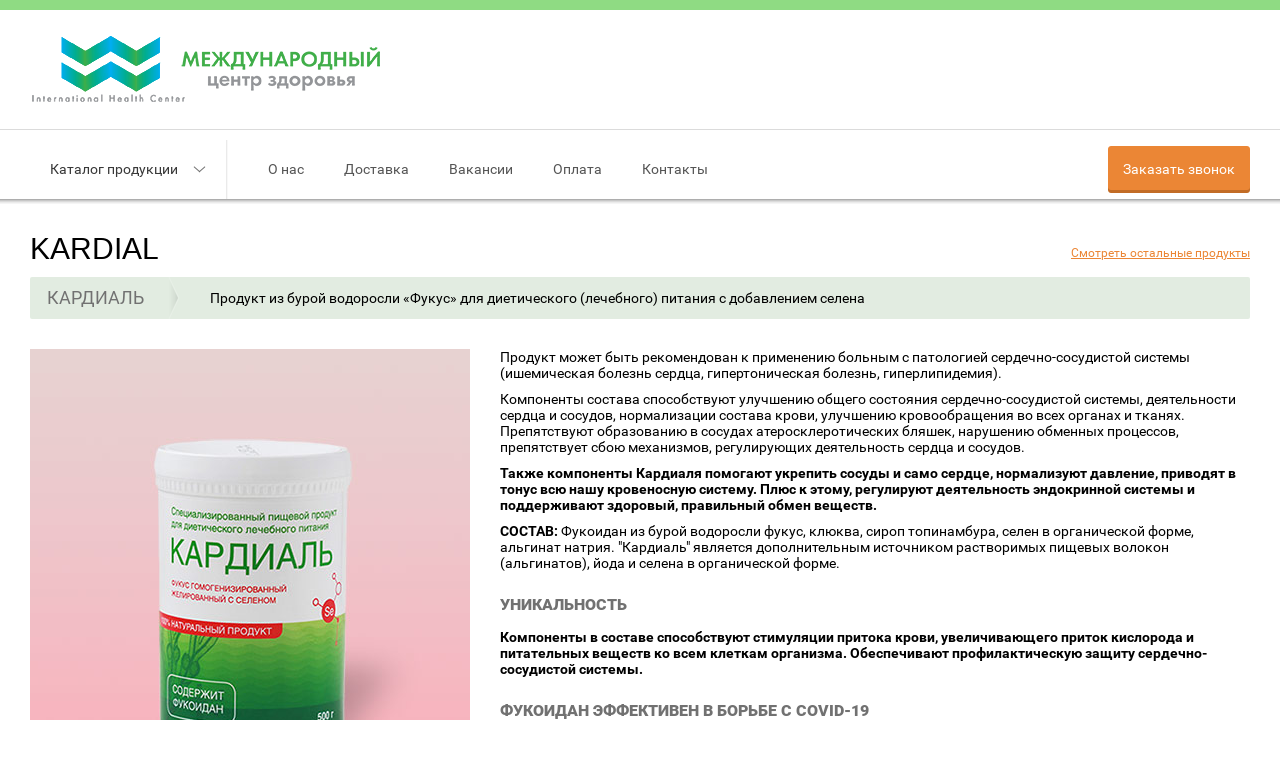

--- FILE ---
content_type: text/html; charset=utf8
request_url: https://natur-center.ru/product?product=kardial
body_size: 8452
content:
<!DOCTYPE HTML>
<!--[if IE 8]> <html class="ie8 no-js"> <![endif]-->
<!--[if (gte IE 9)|!(IE)]><!-->
<html class="no-js"> <!--<![endif]-->
<head profile="http://www.w3.org/1999/xhtml/vocab">
    <!-- Google Tag Manager -->
    <script>(function(w,d,s,l,i){w[l]=w[l]||[];w[l].push({'gtm.start':
            new Date().getTime(),event:'gtm.js'});var f=d.getElementsByTagName(s)[0],
            j=d.createElement(s),dl=l!='dataLayer'?'&l='+l:'';j.async=true;j.src=
            'https://www.googletagmanager.com/gtm.js?id='+i+dl;f.parentNode.insertBefore(j,f);
        })(window,document,'script','dataLayer','GTM-NLFRL45');</script>
    <!-- End Google Tag Manager -->
    <meta http-equiv="Content-Type" content="text/html; charset=utf-8"/>
    <meta name="viewport" content="width=device-width, initial-scale=1"/>
    <link rel="shortcut icon" href="css/img/favicon.png" type="image/vnd.microsoft.icon"/>
    <title>Каталог продукции | Международный Центр Здоровья</title>

    <script type="text/javascript" src="js/jquery-1.7.2.min.js"></script>
    <script type="text/javascript" src="js/ie.js"></script>
    <script type="text/javascript" src="js/jquery.easing.1.3.js"></script>
    <script type="text/javascript" src="js/modernizr.custom.js"></script>
    <script type="text/javascript" src="js/bootstrap.min.js"></script>
    <script type="text/javascript" src="js/finesse.js"></script>
    <script type="text/javascript" src="js/jquery.flexslider-min.js"></script>

    <script type="text/javascript" src="js/custom.js"></script>
    <script type="text/javascript" src="js/tinynav.min.js"></script>
    <!--[if IE 8]>
    <script src="js/css3-mediaqueries.js" type="text/javascript"></script><![endif]--> <!-- Respond -->
    <link type="text/css" rel="stylesheet" href="css/style.css" media="all"/>

    <style type="text/css">
        body {

            background-image: none;
        }
    </style>

</head>

<body class="html front not-logged-in no-sidebars page-front-page">
<!-- Google Tag Manager (noscript) -->
<noscript><iframe src="https://www.googletagmanager.com/ns.html?id=GTM-NLFRL45"
                  height="0" width="0" style="display:none;visibility:hidden"></iframe></noscript>
<!-- End Google Tag Manager (noscript) -->

<!-- begin container -->
<div id="line_head"></div>
<!-- begin header -->
<header id="header">
    <!-- begin header top -->
    <section id="header-top" class="container clearfix">
        <!-- begin header left -->
        <div class="one-half">
            <div id="logo"><a href="/"><img src="css/img/logo.png" alt="Home"></a>
            </div>
        </div>
        <!-- end header left -->

        <!-- begin header right -->
        <!--<div class="one-half column-last">
            <div class="tel">

                <div class="contact-info">
                    <div class="email"><a href="mailto:info@natural-health-center.ru">info@natural-health-center.ru</a></div>
                    <div class="bg_phone">
                        <!--<p class="desc_phone">Звонок бесплатный по РФ</p>--

                        <p class="phone">+7(495) 66<span style="display:none;">_</span>5 7369</p>

                    </div>




                </div>

            </div>
        </div>-->

        <!-- end header right -->
    </section>
    <!-- end header top -->


</header>
<!-- end header -->


<!-- begin content -->
<section id="content">



                    <section id="main" class="product-content container">
    <div class="clearfix">
        <div class="one-half">
            <h1>Kardial</h1>
        </div>
        <div class="one-half column-last">
            <a href="catalog">Смотреть остальные продукты</a>
        </div>
    </div>
    <div class="product_name clearfix">
        <h2>КАРДИАЛЬ </h2>

        <div class="arrow_product_name"></div>
        <p>Продукт из бурой водоросли «Фукус» для диетического (лечебного) питания с добавлением
            селена</p>
    </div>
    <div class="clearfix product_main">
        <div class="img_product">
            <div>
                <img src="css/img/kardial.jpg" alt="Kardial">
            </div>
        </div>
        <!--<div id="anketa">
            <h4>бесплатная консультация у нашего специалиста</h4>

            <p>При обращении к нам мы гарантируем вашу конфиденциальность</p>

            <div class="get-action-form">
                <form action="" method="post" role="form">

                    <div class="form-group">
                        <span>Ваше имя</span>
                        <input type="text" name="FullName" class="form-control FullName"
                               required>

                    </div>
                    <div class="form-group">
                        <span>Ваш номер телефона</span>
                        <input type="text" name="Telephone" class="form-control Telephone"
                               required>

                    </div>
                    <div class="form-group">
                        <span>Ваша страна</span>
                        <input type="text" name="Strana" class="form-control Strana" required>

                    </div>
                    <button type="submit" class="form-control btn-warning">Отправить заявку
                    </button>
                    <input type="hidden" name="url" value="kardial"/>
                    <input type="hidden" name="problem" value="product"/>
                </form>

            </div>
        </div>-->
        <div class="text">

            <p>Продукт может быть рекомендован к применению больным с патологией сердечно-сосудистой
                системы (ишемическая болезнь сердца, гипертоническая болезнь, гиперлипидемия).</p>
            <p>Компоненты состава способствуют улучшению общего состояния сердечно-сосудистой системы,
                деятельности сердца и сосудов, нормализации состава крови, улучшению кровообращения во
                всех органах и тканях. Препятствуют образованию в сосудах атеросклеротических бляшек,
                нарушению обменных процессов, препятствует сбою механизмов, регулирующих деятельность
                сердца и сосудов.</p>
            <p><span class="bold">Также компоненты Кардиаля помогают укрепить сосуды и само сердце, нормализуют давление, приводят в тонус всю нашу кровеносную систему. Плюс к этому, регулируют деятельность эндокринной системы и поддерживают здоровый, правильный обмен веществ.</span></p>
            <p><span class="bold">СОСТАВ:</span> Фукоидан из бурой водоросли фукус, клюква, сироп топинамбура, селен в органической
                форме, альгинат натрия. "Кардиаль" является дополнительным источником растворимых
                пищевых волокон (альгинатов), йода и селена в органической форме.</p>
            <h5>Уникальность</h5>

            <p class="unic">Компоненты в составе способствуют стимуляции притока крови, увеличивающего приток
                кислорода и питательных веществ ко всем клеткам организма. Обеспечивают профилактическую
                защиту сердечно-сосудистой системы.</p>
            <h5>Фукоидан эффективен в борьбе с Covid-19 </h5>
            <p>Главный компонент в составе продукта показал поразительные результаты в лечении инфекционных заболеваний.</p>
            <p>Фукоидан оказывает противовирусное действие (<span class="bold">препятствует проникновению вирусов в клетки</span>), то есть блокирует первую стадию инфекционного процесса, без которой развитие инфекционного заболевания невозможно. А также, за счет своих полезных свойств укрепляет иммунитет, и помогает ему защитить организм и от вирусов.</p>
            <p>Подтверждают это и врачи: «По фукоидану есть множество зарубежных исследований. Они имеют доказанные иммунотропные свойства. Те же фукоиданы могут оказать антидиабетические, гепототропные, защищающие ЦНС эффекты. Это уже доказано.»</p>
            <p>Александр Владимирович Эдигер, клинический фармаколог</p>
            <p>Читать подробнее в статье <a href="https://www.osnmedia.ru/obshhestvo/bady-rabotayut-tam-gde-bessilny-lekarstva-ediger-otsenil-bad-minoborony-protiv-covid-19/" target="_blank" class="inline">https://www.osnmedia.ru/obshhestvo/bady-rabotayut-tam-gde-bessilny-lekarstva-ediger-otsenil-bad-minoborony-protiv-covid-19/</a></p>

            <div class="line_text"></div>
            <a href="#" data-toggle="modal" data-target="#myModal1"><div class="zakaz big">Получить консультацию</div></a>
            <div class="or">или</div>

            <div class="go_to_site"><a href="https://natur-sale.ru/2pH/" target="_blank">Посетите сайт <span>Kardial</span></a><br>
                для более подробной информации</div>

        </div>
        <!--<div class="sert">
            <img src="css/img/sertificate.jpg" alt="Сертификат о государственной регистрации">
        </div>-->
    </div>
</section>
<section id="products">
    <div class="container clearfix">
         <a href="product?product=secret" title="">
            <div class="product">
                <div class="bg_img"></div>
                <img src="css/img/products_small/secret.png">

                <p>secret</p>

                <div class="overlay">Подробнее</div>
            </div>
        </a> <a href="product?product=nordlys" title="">
            <div class="product">
                <div class="bg_img"></div>
                <img src="css/img/products_small/nordlys.png">

                <p>Nordlys</p>

                <div class="overlay">Подробнее</div>
            </div>
        </a> <a href="product?product=forte" title="">
            <div class="product">
                <div class="bg_img"></div>
                <img src="css/img/products_small/forte.png">

                <p>Forte Mente Gold</p>

                <div class="overlay">Подробнее</div>
            </div>
        </a> <a href="product?product=diretinne" title="">
            <div class="product">
                <div class="bg_img"></div>
                <img src="css/img/products_small/Diretinne.png">

                <p>DiRetinne</p>

                <div class="overlay">Подробнее</div>
            </div>
        </a>

    </div>

</section>



<div class="modal fade" id="myModal1" tabindex="-1" role="dialog" aria-labelledby="myModalLabel" aria-hidden="true">
    <div class="modal-dialog">
        <div class="modal-content">


            <div id="anketa_contact" class="anketa_contact">



                <div class="step cons">
                    <div class="get-action-form">
                        <form method="post" action="" autocomplete="off">
                            <p class="first_bold">Чтобы получить телефонную консультацию по продукту укажите, пожалуйста, свое имя и контактный телефон.</p>
                            <div class="form-group">
                                <span class="FullName">Ваше имя</span>
                                <input type="text" name="FullName" class="form-control FullName"
                                       required>


                            </div>
                            <div class="form-group">
                                <span>Ваш номер телефона</span>
                                <input type="text" name="Telephone" class="form-control Telephone"
                                       required>


                            </div>

                            <div class="form_block">
                                <div class="checkbox">
                                    <input type="checkbox" value="None" id="checkbox1" name="check" class="checkit" />
                                    <label for="checkbox1"></label>
                                </div>
                                <span><label for="checkbox1">даю <a target="_blank" href="https://intermedcentre.ru/agreement_mob.html">согласие</a> на получение телефонных звонков информационного и <a target="_blank" href="https://intermedcentre.ru/policy_sending_advertising.html">рекламного</a> характера</label></span>
                            </div>
                            <div class="form_block last">
                                <div class="checkbox">
                                    <input type="checkbox" value="None" id="checkbox2" name="check" class="checkit" />
                                    <label for="checkbox2"></label>
                                </div>
                                <span><label for="checkbox2">даю <a target="_blank" href="https://intermedcentre.ru/agreement_pers.html">согласие</a> на обработку персональных <a target="_blank" href="https://intermedcentre.ru/policy_on_perssonal_data.html">данных</a></label></span>
                            </div>



                            <div class="border_anketa_contact">
                                <div class="shadow_anketa"></div>
                            </div>
                            <button type="submit" class="form-control btn-warning">Отправить
                            </button>
                            <input type="hidden" name="code" value="9281"/>
                            <input type="hidden" name="problem" value="go_ha9"/>
                        </form>
                    </div>
                </div>





            </div>

        </div>


    </div>
    <!-- /.modal-content -->

    <!-- /.modal-dialog -->
</div>



    </section>
    <!-- end content -->

    <!-- begin footer -->
    <footer id="footer">
        <div class="container clearfix">
            <a href="catalog">
            <div id="see_more">Смотреть всю продукцию</div>
        </a>


            <div id="footer-nav">
                <ul>
                    <li><a href="/">Главная</a></li>
                    <li><a href="catalog">Каталог</a></li>
                    <li><a href="about">О нас</a></li>
                    <!--<li><a href="discount">Акции</a></li>-->
                    <li><a href="delivery">Доставка</a></li>
                    <li><a href="vacancy">Вакансии </a></li>
                    <!--<li><a href="payment">Оплата</a></li>-->
                    <li><a href="contact">Контакты</a></li>
                </ul>
                <div class="address">
                    127287, г. Москва, <br>вн. тер. г. муниципальный округ Савеловский, <br>Петровско-Разумовский проезд д. 29 стр. 4, <br>первый этаж, помещение I, комната 28<br>
                    <a href="tel:88001005959">8-800-100-59-59</a>, info@natural-health-center.ru<br>
                    <a href="terms_of_use.html" target="_blank">Политика конфиденциальности</a>
                </div>

            </div>
            <div class="footer_text">
            <div id="footer_logo">
                <img src="css/img/footer_logo.png">
            </div>
            <p>Copyright &copy; 2025 ООО «Международный Центр Здоровья»</p>
        </div>

        </div>
    </footer>
    <!-- end footer -->
    <!-- begin navigation bar -->
    <div class="shadow_menu"></div>
    <section id="navbar">
        <!-- begin navigation -->
        <div class="container clearfix">
            <nav id="nav" class="mattblackmenu">
                <ul id="navlist"
                    class="clearfix">
                    <li class="middle even sf-item-4 sf-depth-1 menuparent">
                        <div class="border_left"></div>
                        <a title="catalog" class="sf-depth-1"><span>Каталог продукции</span>

                            <div id="arrow"></div>
                        </a>

                        <div class="border_right"></div>
                    </li>

                    <li class="middle even sf-item-2 sf-depth-1 sf-no-children"><a href="about" title="about"
                                                                                   class="sf-depth-1 ">О
                        нас </a></li>
                    <!--<li class="middle even sf-item-2 sf-depth-1 sf-no-children"><a href="discount" title="discount"
                                                                               class="sf-depth-1 ">Акции</a></li>-->
                    <li class="middle odd sf-item-3 sf-depth-1 sf-no-children"><a href="delivery"
                                                                                  title="delivery"
                                                                                  class="sf-depth-1 ">Доставка</a>
                    </li>
                    
                    <li class="middle odd sf-item-3 sf-depth-1 sf-no-children"><a href="vacancy"
                                                                                  title="vacancy"
                                                                                  class="sf-depth-1 ">Вакансии</a>
                    </li>
<li class="middle odd sf-item-3 sf-depth-1 sf-no-children"><a href="payment"
 title="payment"
  class="sf-depth-1 ">Оплата</a></li>
                    <li class="last odd sf-item-5 sf-depth-1 sf-no-children"><a href="contact" title="contact"
                                                                                class="sf-depth-1 ">Контакты</a></li>
                </ul>
            </nav>

            <!-- end navigation -->
            <a href="#" data-toggle="modal" data-target="#myModal10">
                <div id="callback">Заказать звонок</div>
            </a>
            
            <div class="ddsubmenustyle">
                <ul id="ddsubmenu1">
                <li class="first"><a href="product?product=apollo" title="">Союз-аполлон</a></li>
                <li><a href="product?product=savanna" title="">САВАННА</a></li>
                <li><a href="product?product=dominator" title="">Доминатор</a></li>
                <li><a href="product?product=livpro" title="">ЛИВ ПРО </a></li>
                 <li><a href="product?product=pyloris" title="">ПИЛОРИС </a></li>
                <li><a href="product?product=kardial" title="">КАРДИАЛЬ</a></li>
                <li><a href="product?product=diabetal" title="">ДИАБЕТАЛЬ </a></li>
                <li><a href="product?product=salutem" title="">САЛЮТЕМ</a></li>
                <li><a href="product?product=prostatodinon" title="">ПРОСТАТОДИНОН</a></li>
                <li><a href="product?product=3nergy" title="">3нерджи</a></li>
                <li><a href="product?product=secret" title="">секрет императора</a></li>
                <li><a href="product?product=vv" title="">ваше величество</a></li>
                <li><a href="product?product=bella_e_dolce" title="">Белла и Дольче</a></li>
                    <li><a href="product?product=jeju" title="">ДжиДжу Сэйсэ</a></li>
                <li><a href="product?product=nanoprost" title="">НАНОПРОСТ</a></li>
                <li><a href="product?product=algasgel" title="">АЛЬГАСГЕЛЬ</a></li>
                    <li><a href="product?product=grifola" title="">Грифола</a></li>
                    <li><a href="product?product=osteopath" title="">Остеопатис</a></li>
                    <li><a href="product?product=go" title="">Голд Остеопак</a></li>
                    <li><a href="product?product=bioculist" title="">БиОкулист</a></li>
                    <li><a href="product?product=arterial" title="">Артериал</a></li>
                    <li><a href="product?product=sf" title="">Супер Фигура</a></li>
                    <li><a href="product?product=laminor" title="">Ламинор</a></li>
                    <li><a href="product?product=kr" title="">Король Ричард I</a></li>
                    <li><a href="product?product=gogel" title="">Гель Голд Остеопак</a></li>
                    <li><a href="product?product=sividal" title="">Сивидал</a></li>
                    <li><a href="product?product=regulator" title="">Регулятор Про</a></li>
                    <li><a href="product?product=donjuan" title="">Дон Жуан</a></li>
                    <!--<li><a href="product?product=melcor" title="">Мелькор</a></li>-->
                    <li><a href="product?product=mt" title="">МозгТерапи</a></li>
                    <li><a href="product?product=nordlys" title="">Нордлис</a></li>
                    <li><a href="product?product=phlebozol" title="">Флебозол</a></li>
                    <li><a href="product?product=corsictal" title="">Корсиктал</a></li>
                    <li><a href="product?product=forte" title="">Форте Менте Голд</a></li>
                    <li><a href="product?product=hgift" title="">Дар Гималаев</a></li>
                    <li><a href="product?product=flame" title="">Огонь Тибета</a></li>
                    <li><a href="product?product=commander" title="">Коммандер</a></li>
                    <li><a href="product?product=stopinor_m" title="">СТОПинор для мужчин</a></li>
                    <li><a href="product?product=stopinor_w" title="">СТОПинор для женщин</a></li>
                    <li><a href="product?product=simerald" title="">Симеральд</a></li>
                    <li><a href="product?product=aliavit" title="">Алиавит</a></li>
                    <li><a href="product?product=somnus" title="">Сомнус</a></li>
                    <li><a href="product?product=draineur" title="">ДРАЙНЕУР</a></li>
                    <li><a href="product?product=secret_A" title="">СЕКРЕТ ИМПЕРАТОРА АКТИВ+</a></li>
                    <li><a href="product?product=dezaporin" title="">Дезапорин</a></li>
                    <li><a href="product?product=artery" title="">АРТЕРИ гель</a></li>
                    <li><a href="product?product=diretinne" title="">ДИРЕТИН</a></li>
                    <li><a href="product?product=dinorm" title="">Динорм гель</a></li>
                    <li><a href="product?product=autodetox" title="">Аутодетокс гель</a></li>
                    <li><a href="product?product=fabitol" title="">Фабитол</a></li>
                    <li><a href="product?product=flexanol" title="">Флексанол</a></li>
                    <li><a href="product?product=langavir" title="">Лангавир гель</a></li>
                    <li><a href="product?product=artro" title="">Арсил Артро</a></li>
                    <li><a href="product?product=cardio" title="">Арсил Кардио</a></li>
                    <li><a href="product?product=glyco" title="">Арсил Глико</a></li>
                    <li><a href="product?product=reabitil" title="">Реабитил</a></li>
                <li class="catalog"><a href="catalog" title="">Смотреть всю продукцию</a></li>

            </ul>
            </div>
        </div>

    </section>

    <!-- end navigation bar -->

    <!-- end container -->


<div class="modal fade" id="myModal" tabindex="-1" role="dialog" aria-labelledby="myModalLabel" aria-hidden="true">
    <div class="modal-dialog">
        <div class="modal-content">


            <div id="anketa_contact2" class="anketa_contact">

                            <div class="step problem">
                                <p class="first_bold">Я хочу:</p>

                                <p><input class="r_button" type="radio" name="problem" value="cons"
                                          id="r_2_1"/><label for="r_2_1">Получить
                                    телефонную консультацию</label>
                                </p>

                                <p><input class="r_button" type="radio" name="problem" value="ques"
                                          id="r_2_2"/><label for="r_2_2">Задать вопрос
                                    специалисту</label></p>

                                <p><input class="r_button" type="radio" name="problem" value="review"
                                          id="r_2_3"/><label for="r_2_3">Оставить
                                    отзыв о продукте</label></p>

                                <p><input class="r_button" type="radio" name="problem" value="rat"
                                          id="r_2_4"/><label for="r_2_4">Оценить работу
                                    консультанта</label></p>

                                <p><input class="r_button" type="radio" name="problem" value="call"
                                          id="r_2_5"/><label for="r_2_5">Предложить или пожаловаться</label>
                                </p>

                                <div class="border_anketa_contact">
                                </div>
                                <input class="go_dalee" type="button"
                                       value="Далее"/>
                            </div>

                            <div class="step hidden cons">
                                <div class="get-action-form">
                                    <form method="post" action="" autocomplete="off">
                                        <div class="form-group">
                                            <span class="FullName">Ваше имя</span>
                                            <input type="text" name="FullName" class="form-control FullName"
                                                   required>


                                        </div>
                                        <div class="form-group">
                                            <span>Ваш номер телефона</span>
                                            <input type="text" name="Telephone" class="form-control Telephone"
                                                   required>


                                        </div>
                                        <div class="form-group">
                                            <span>Ваша страна</span>
                                            <input type="text" name="Strana" class="form-control Strana" required>


                                        </div>

                                        <div class="form-group">
                                            <span>Ваш город</span>
                                            <input type="text" name="Town" class="form-control Town" required>


                                        </div>
                                        <div class="border_anketa_contact">
                                            <div class="shadow_anketa"></div>
                                        </div>
                                        <button type="submit" class="form-control btn-warning">Отправить
                                        </button>
                                        <input type="hidden" name="problem" value="cons"/>
                                    </form>
                                </div>
                            </div>
                            <div class="step hidden ques">
                                <div class="get-action-form">
                                    <form method="post" action="" autocomplete="off">
                                        <div class="form-group">
                                            <span class="FullName">Ваше имя</span>
                                            <input type="text" name="FullName" class="form-control FullName"
                                                   required>

                                        </div>
                                        <div class="form-group">
                                            <span>Ваш номер телефона</span>
                                            <input type="text" name="Telephone" class="form-control Telephone"
                                                   required>

                                        </div>
                                        <div class="form-group">
                                            <span>Ваш вопрос</span>
                                            <textarea name="question" class="form-control textarea"
                                                      required maxlength="700"></textarea>

                                        </div>
                                        <div class="border_anketa_contact">
                                            <div class="shadow_anketa"></div>
                                        </div>
                                        <button type="submit" class="form-control btn-warning">Отправить
                                        </button>
                                        <input type="hidden" name="problem" value="ques"/>
                                    </form>
                                </div>
                            </div>

                            <div class="step hidden review">
                                <div class="get-action-form">
                                    <form method="post" action="" autocomplete="off">
                                        <div class="form-group">
                                            <span class="FullName">Ваш отзыв</span>
                                            <textarea name="review" class="form-control textarea_big"
                                                      required  maxlength="800"></textarea>

                                        </div>
                                        <div class="border_anketa_contact">
                                            <div class="shadow_anketa"></div>
                                        </div>
                                        <button type="submit" class="form-control btn-warning">Отправить
                                        </button>
                                        <input type="hidden" name="problem" value="review"/>
                                    </form>
                                </div>
                            </div>
                            <div class="step hidden rat">

                                <div class="get-action-form">
                                    <form method="post" action="" autocomplete="off">
                                        <div class="form-group">
                                            <span class="FullName">Ваша оценка</span>
                                            <textarea name="rat" class="form-control textarea_big"
                                                      required  maxlength="800"></textarea>

                                        </div>
                                        <div class="border_anketa_contact">
                                            <div class="shadow_anketa"></div>
                                        </div>
                                        <button type="submit" class="form-control btn-warning">Отправить
                                        </button>
                                        <input type="hidden" name="problem" value="rat"/>
                                    </form>
                                </div>
                            </div>
                            <div class="step hidden call">
                                <div class="get-action-form">
                                    <form method="post" action="" autocomplete="off">
                                        <div class="form-group">
                                            <span class="FullName">Ваше имя</span>
                                            <input type="text" name="FullName" class="form-control FullName"
                                                   required>

                                        </div>
                                        <div class="form-group">
                                            <span>Ваш номер телефона</span>
                                            <input type="text" name="Telephone" class="form-control Telephone"
                                                   required>

                                        </div>
                                        <div class="form-group">
                                            <span>Ваше предложение</span>
                                            <textarea name="call" class="form-control textarea"
                                                      required maxlength="700"></textarea>

                                        </div>
                                        <div class="border_anketa_contact">
                                            <div class="shadow_anketa"></div>
                                        </div>
                                        <button type="submit" class="form-control btn-warning">Отправить
                                        </button>
                                        <input type="hidden" name="problem" value="call"/>
                                    </form>
                                </div>
                            </div>
                        </div>

        </div>


    </div>
    <!-- /.modal-content -->

    <!-- /.modal-dialog -->
</div>




<div class="modal fade" id="myModal4" tabindex="-1" role="dialog" aria-labelledby="myModalLabel" aria-hidden="true">
    <div class="modal-dialog">
        <div class="modal-content">
            <div class="modal-body">
                <h3>ПОЛИТИКА КОНФИДЕНЦИАЛЬНОСТИ</h3>
                <p>Мы уважительно относимся к правам клиента. Соблюдается строгая конфиденциальность при оформлении заказа. Сведения надёжно сохраняются и защищены от передачи третьим лицам.</p>
                <p>Согласием на обработку данных клиента является размещение заказа на сайте. Данные собираются и обрабатываются нами исключительно в целях исполнения заказа.</p>
                <p>К персональным данным относится личная информация о клиенте: имя, номер телефона и прочие сведения, которые перечислены в Законе РФ № 152-ФЗ «О персональных данных» от 27 июля 2006 г.</p>
                <p>Клиент вправе отказаться от обработки персональных данных. Нами в данном случае гарантируется удаление с сайта всех персональных данных в трёхдневный срок в рабочее время. Подобный отказ клиент может оформить на сайте через форму обратной связи.</p>

            </div>
            <a class="close-window" href="#" data-dismiss="modal">Закрыть окно</a>
        </div>


        <!-- /.modal-content -->
    </div>
    <!-- /.modal-dialog -->
</div>
<div class="modal fade" id="myModal3" tabindex="-1" role="dialog" aria-labelledby="myModalLabel" aria-hidden="true">
    <div class="modal-dialog">
        <div class="modal-content">
            <div class="modal-body">
                <h3>Спасибо!</h3>
                <p>Ожидайте звонка специалиста.</p>
            </div>
            <a class="close-window" href="#" data-dismiss="modal">Закрыть окно</a>
        </div>


        <!-- /.modal-content -->
    </div>
    <!-- /.modal-dialog -->
</div>

<div class="modal fade" id="myModal8" tabindex="-1" role="dialog" aria-labelledby="myModalLabel" aria-hidden="true">
    <div class="modal-dialog">
        <div class="modal-content">
            <div class="modal-body">
                <input type="checkbox" name="dat" id="personal_data" checked="checked">
                <label for="personal_data">Выражаю согласие на обработку персональных данных в соответствии с пользовательским соглашением, размещенным на сайте</label>
                <div class="send_personal_data">Отправить</div>

            </div>
        </div>


        <!-- /.modal-content -->
    </div>
    <!-- /.modal-dialog -->
</div>


<div class="modal fade" id="myModal10" tabindex="-1" role="dialog" aria-labelledby="myModalLabel" aria-hidden="true">
    <div class="modal-dialog">
        <div class="modal-content">


            <div id="anketa_contact2" class="anketa_contact">

                <div class="step cons">
                    <div class="get-action-form">
                        <form method="post" action="" autocomplete="off">
                            <p class="first_bold">Появились вопросы?</p>
                            <p>Оставьте, пожалуйста, свои контактные данные и наш специалист обязательно с вами свяжется!</p>
                            <div class="form-group">
                                <span class="FullName">Ваше имя</span>
                                <input type="text" name="FullName" class="form-control FullName"
                                       required>


                            </div>
                            <div class="form-group">
                                <span>Ваш номер телефона</span>
                                <input type="text" name="Telephone" class="form-control Telephone"
                                       required>


                            </div>

                            <div class="form_block">
                                <div class="checkbox">
                                    <input type="checkbox" value="None" id="checkbox11" name="check" class="checkit" />
                                    <label for="checkbox11"></label>
                                </div>
                                <span><label for="checkbox11">даю <a target="_blank" href="https://intermedcentre.ru/agreement_mob.html">согласие</a> на получение телефонных звонков информационного и <a target="_blank" href="https://intermedcentre.ru/policy_sending_advertising.html">рекламного</a> характера</label></span>
                            </div>
                            <div class="form_block last">
                                <div class="checkbox">
                                    <input type="checkbox" value="None" id="checkbox22" name="check" class="checkit" />
                                    <label for="checkbox22"></label>
                                </div>
                                <span><label for="checkbox22">даю <a target="_blank" href="https://intermedcentre.ru/agreement_pers.html">согласие</a> на обработку персональных <a target="_blank" href="https://intermedcentre.ru/policy_on_perssonal_data.html">данных</a></label></span>
                            </div>



                            <div class="border_anketa_contact">
                                <div class="shadow_anketa"></div>
                            </div>
                            <button type="submit" class="form-control btn-warning">Отправить
                            </button>
                            <input type="hidden" name="code" value="9305"/>
                            <input type="hidden" name="problem" value="go_ha9"/>
                        </form>
                    </div>
                </div>
            </div>

        </div>


    </div>
    <!-- /.modal-content -->

    <!-- /.modal-dialog -->
</div>

<div id="line_foot"></div>

</body>
</html>


--- FILE ---
content_type: text/css
request_url: https://natur-center.ru/css/style.css
body_size: 11837
content:
@charset "utf-8";
/* CSS Document */

/* ---------------------------------------------------------------------- */
/* Theme Information
/* ----------------------------------------------------------------------
Name: Finesse
Description: Responsive Business Theme
Version: 2.2
Author: Ixtendo
Author URI: http://www.ixtendo.com
------------------------------------------------------------------------- */

/* ---------------------------------------------------------------------- */
/* Imported Stylesheets (Their order is important.)
/* ---------------------------------------------------------------------- */

/*@import url(http://fonts.googleapis.com/css?family=Open+Sans:400,700,300italic,400italic,600italic,700italic,300,600,800,800italic);*/
@font-face {
    font-family: 'Roboto Black';
    src: url('../fonts/Roboto-Black.ttf');
}

@font-face {
    font-family: 'Roboto';
    src: url('../fonts/Roboto-Regular.ttf');
}

@font-face {
    font-family: 'Roboto Bold';
    src: url('../fonts/Roboto-Bold.ttf');
}

@font-face {
    font-family: 'Roboto Italic';
    src: url('../fonts/Roboto-Italic.ttf');
}

/* ---------------------------------------------------------------------- */
/* Finesse Styles
/* ----------------------------------------------------------------------
TABLE OF CONTENTS

-Generic
-Containers
-Headings
-Links
-Text & Content Blocks
-Header
	-Logo & Tagline
	-Contact Info
-Navigation Bar
-Forms
-Homepage
-Icon Boxes
-Carousel
-Portfolio & Blog
-Portfolio
-Blog
-Columns
-Footer
-Widgets
-Scroll to Top
-Error Page
-Search Results
-Pagination
-Tables
-About Us
-Clients
-Media Queries
------------------------------------------------------------------------- */

/* ---------------------------------------------------------------------- */
/* Generic
/* ---------------------------------------------------------------------- */
* {
    margin: 0;
    padding: 0;
    outline: none;
}

html {
    overflow-y: scroll;
}

body {
    font-family: 'Roboto', Arial, sans-serif;
    font-size: 14px;
    line-height: 16px; /* 18px */
    color: #000000;
    background-color: #fff;
    background-image: none;
    background-repeat: repeat;
    background-position: left top;
    /* Fix for webkit rendering */
    -webkit-font-smoothing: antialiased;
    -webkit-text-size-adjust: 100%;
}

iframe, img, video, audio {
    display: block;
    border: 0;
}

/*img,*/
embed, object, video {
    /* Note: keeping IMG here will cause problems if you're using foreground images as sprites. */
    max-width: 100%;
}

video {
    width: 100%;
    height: auto;
}

ul, ol {
    list-style: none;
}

/* Clearfix */

.clear {
    clear: both;
    display: block;
    height: 0;
    overflow: hidden;
    visibility: hidden;
    width: 0;
}

/* ---------------------------------------------------------------------- */
/* Containers
/* ---------------------------------------------------------------------- */
.container {
    width: 1280px;
    margin: 0 auto;
}

/* ---------------------------------------------------------------------- */
/* Headings
/* ---------------------------------------------------------------------- */
h1, h2, h3, h4, h5, h6 {
    margin-bottom: 15px;
}

h1#page-title {
    padding: 15px 0;
    margin-bottom: 0;
    border-bottom: 1px solid #e5e5e5;
}

h1 {
    font-family: 'Roboto Light', sans-serif;
    font-weight: normal;
    font-size: 30px;
    line-height: 32px;
    color: #000000;
}

h2 {
    font-weight: normal;
    font-size: 18px; /* 18px */
    line-height: 20px; /* 24px/18px */
}

h3 {
    font-family: 'Roboto Bold', sans-serif;
    font-weight: normal;
    font-size: 18px;
    line-height: 20px;
    color: #16a400;
}

h4 {
    font-family: 'Roboto Bold', sans-serif;
    font-weight: normal;
    font-size: 16px;
    line-height: 18px;
    color: #000000;
}

h5 {
    font-family: 'Roboto Black', sans-serif;
    font-weight: normal;
    font-size: 16px;
    line-height: 18px;
    color: #000000;
}

h6 {
    font-family: Tahoma, sans-serif;
    font-weight: bold;
    font-size: 1em; /* 12px */
    line-height: 1.5em; /* 18px */
}

/* ---------------------------------------------------------------------- */
/* Links
/* ---------------------------------------------------------------------- */
a, a > * {
    text-decoration: none;
}

a, a > *,
.button,
.jcarousel-next, .jcarousel-prev {
    -webkit-transition: color 0.2s ease, background-color 0.2s ease, border 0.2s ease, opacity 0.2s ease-in-out;
    -moz-transition: color 0.2s ease, background-color 0.2s ease, border 0.2s ease, opacity 0.2s ease-in-out;
    -ms-transition: color 0.2s ease, background-color 0.2s ease, border 0.2s ease, opacity 0.2s ease-in-out;
    -o-transition: color 0.2s ease, background-color 0.2s ease, border 0.2s ease, opacity 0.2s ease-in-out;
    transition: color 0.2s ease, background-color 0.2s ease, border 0.2s ease, opacity 0.2s ease-in-out;
}

a:hover, a > * {
    color: #383838;
}

/* ---------------------------------------------------------------------- */
/* Text & Content Blocks
/* ---------------------------------------------------------------------- */
p {
    margin-bottom: 20px;
}

p.cert {
    margin-bottom: 10px;
    font-size: 85%;
    line-height: 1.4em;
}

p.desc {
    font-size: 85%;
    font-style: italic;
    line-height: 1.4em;
}

p.pack {
    margin-bottom: 0;
    font-weight: bold;
    font-size: 85%;
    color: #000000;
    line-height: 1.4em;
}

#sidebar {
    margin-bottom: 40px;
}

.float-left {
    float: left;
}

.float-right {
    float: right;
}

.tip, caption, .caption {
    color: #999;
    font-size: 0.916em; /* 11px */
    font-style: italic;
}

.grey-text {
    color: #999;
}

.invisible {
    display: none !important;
}

hr {
    background-color: #e5e5e5;
    color: #e5e5e5;
    border: none;
    height: 1px;
    clear: both;
    margin: 40px 0;
}

mark {
    font-style: normal;
    font-weight: normal;
}

.intro {
    font-weight: 600;
    font-size: 1.083em; /* 13px */
}

.note {
    color: #7eb01a;
}

/* ---------------------------------------------------------------------- */
/* Header
/* ---------------------------------------------------------------------- */
#line_head {
    width: 100%;
    height: 10px;
    background: #8fdb83;
}

#line_foot {
    width: 100%;
    height: 10px;
    background: #8fdb83;
    margin-top: 8px;
}

#header {
    width: 100%;
    border-bottom: 1px solid #dbdbdb;
}

#header-top {
    margin-bottom: 0;
}

.tel {
    margin: 0 30px 0 0;
    height: 120px;
}

#header-top .one-half.column-last {
    float: right;
}

/* Logo & Tagline */

#logo {

    float: left;
    text-transform: lowercase;
    margin: 26px 0 23px 30px;
}

#logo a {
    display: block;
    color: #383838;
}

#tagline {
    float: left;
    margin-top: 11px;
    margin-bottom: 0;
    color: #888;
}

/* Contact Info */

#header .contact-info {
    float: right;
    margin-top: 52px;
}

#header .contact-info .bg_phone {
    width: auto;
    position: relative;
    margin: 0;
    height: 36px;
}

#header .contact-info p.desc_phone {
    padding: 0;
    font-size: 12px;
    color: #5d5d5d;
    line-height: 14px;
    margin: 0;
    text-align: right;
    width: 100%;

}

#header .contact-info p.phone {
    font-size: 24px;
    font-family: 'Roboto Black', sans-serif;
    color: #000000;
    margin: 0;
    line-height: 24px;
}

#header .contact-info div {
    float: right;
    margin-left: 20px;
    margin-bottom: 0;
}

#header .contact-info span {
    float: right;
}

#header .contact-info .email {
    font-family: 'Roboto Bold', sans-serif;
    font-size: 14px;
    line-height: 16px;
    margin: 0 0 7px 0;
    height: 16px;
    width: 100%;
    text-align: right;
}

#header .contact-info .email a {
    color: #717171;
    text-decoration: none;
}

#header .contact-info .email a:hover {
    color: #eb8635;
    border-bottom: 1px dotted #eb8635;
}

/* ---------------------------------------------------------------------- */
/* Navigation Bar
/* ---------------------------------------------------------------------- */
#navbar {
    position: absolute;
    width: 100%;
    top: 140px;
    left: 0;
    height: 59px;
    background: #ffffff;
}

#navbar.active {
    position: fixed;
    top: 0;
    left: 0;
}

#navbar .container {
    position: relative;
}

/* Navigation */

#nav {
    float: left;
    height: 59px; /* 38px */
    position: relative;
    margin: 0 0 0 30px;
}

/* Navigation List */

ul#navlist li {
    float: left;
    width: auto;
    margin: 0 40px 0 0;
}

ul#navlist li a {
    display: block;
    font-size: 14px;
    font-size: 14px;
    line-height: 16px;
    padding: 21px 0 22px 0;
    text-align: left;
    color: #555555;
    cursor: pointer;

}

ul#navlist li a:hover, ul#navlist li a.selected {
    color: #16a400;
    text-decoration: underline;
}

ul#navlist li a:hover, ul#navlist li a.selected {
    background: none;
}

ul#navlist li.menuparent {
    margin-left: -2px;
    width: 200px;
    position: relative;
}

ul#navlist li.current a {
    color: #000000;
    font-family: 'Roboto Bold', sans-serif;
    text-decoration: none;
    cursor: default;
}

ul#navlist li.current {
    background: none;
}

ul#navlist li.menuparent .border_left {
    width: 2px;
    height: 59px;
    float: left;
    background: url("img/border_left.png") repeat;
    visibility: hidden;
}

ul#navlist li.menuparent .border_left.active {
    visibility: visible;
}

ul#navlist li.menuparent .border_right {
    width: 2px;
    height: 59px;
    float: right;
    background: url("img/border_right.png") repeat;
}

ul#navlist li.menuparent a {
    width: 176px;
    padding: 21px 0 22px 20px;
    float: left;
}

#arrow {
    width: 13px;
    height: 7px;
    background: url("img/arrow.png") no-repeat 0 0;
    margin: 5px 20px 0 0;
    float: right;
}

ul#navlist li.menuparent a:hover {
    text-decoration: none;
}

ul#navlist li.menuparent a:hover span {
    color: #16a400;
    border-bottom: 1px dotted #16a400;
}

ul#navlist li.menuparent a:hover #arrow {
    background-position: -13px 0;
}

ul#navlist li.menuparent a.active #arrow {
    background-position: -26px 0;
}

ul#navlist li.menuparent a.active:hover #arrow {
    background-position: -39px 0;
}

/* Drop-Down Menus */
.ddsubmenustyle, .ddsubmenustyle div {
    position: absolute;
    left: 28px;
    top: 59px;
    visibility: hidden;
    z-index: 100;
}

.ddsubmenustyle.active {
    visibility: visible;
}

.ddsubmenustyle ul {
    position: absolute;
    left: 0;
    top: 0;
    width: 200px;
    height: 539px;
    background: #f0f0f0;
    overflow-y: scroll;
    overflow-x: hidden;
    box-shadow: 0 2px 2px #7b7b7b;
    box-sizing: border-box;
}

.ddsubmenustyle li a {
    display: block;
    width: auto;
    margin: 0 2px;
    color: #000000;
    font-family: 'Roboto', sans-serif;
    font-size: 12px;
    text-transform: uppercase;
    line-height: 14px;
    padding: 7px 0 7px 10px;
}

.ddsubmenustyle  ul  li.first a {
    margin-top: 11px;
}

.ddsubmenustyle li a:hover {
    background: #cfe6cc;
    color: #16a400;
    font-family: 'Roboto Bold', sans-serif;
}

.ddsubmenustyle li.catalog {
    margin-top: 8px;
    height: 36px;
    background: #fff;
    box-shadow: 0 -1px 1px #d4d4d4;
}

.ddsubmenustyle li.catalog a {
    font-family: 'Roboto Bold', sans-serif;
    font-size: 11px;
    color: #eda265;
    padding-top: 12px;
}

.ddsubmenustyle li.catalog a:hover {
    background: none;
    color: #ff7100;
    text-decoration: underline;
}

.shadow_menu {
    width: 100%;
    height: 10px;
    background: url("img/shadow_menu.png") repeat;
    position: absolute;
    top: 199px;
    left: 0;
}

.shadow_menu.active {
    position: fixed;
    top: 59px;
    left: 0;
}

#callback {
    width: 142px;
    height: 16px;
    text-align: center;
    color: #ffffff;
    font-size: 14px;
    background: url("img/callback.png") no-repeat 0 0;
    float: right;
    margin: 6px 30px 0 0;
    line-height: 16px;
    cursor: pointer;
    padding: 15px 0 16px 0;
}

#callback:hover {
    background-position: -142px 0;
}

#callback:active {
    background-position: -284px 0;
}

.plus {
    width: 100%;
    border-bottom: 1px solid #d0edcc;
}

.plus h1 {
    text-align: center;
    padding: 30px 0 27px 0;
    margin: 0;
    width: 100%;
    text-transform: uppercase;
}

.plus .container {
    width: 990px;
}

.plus .container div {
    margin: 0 20px 45px 20px;
    width: 290px;
    float: left;
    position: relative;
}

.plus div img {
    width: 200px;
    height: 200px;
    left: 45px;
    top: 0;
    position: absolute;
}

.plus div p {
    font-family: 'Roboto Bold', sans-serif;
    position: relative;
    color: #717171;
    font-size: 14px;
    text-align: center;
    margin: 230px 0 0 0;
    line-height: 16px;
}

.fp_info {
    width: 100%;

}

.fp_info h1 {
    text-align: center;
    padding: 33px 0 31px 0;
    margin: 0;
    width: 100%;
    text-transform: uppercase;
}

.fp_info h3 {
    text-align: left;
    padding: 0;
    margin: 0 0 15px 30px;
}

.fp_info p {
    margin: 0 30px 35px 30px;
}
.fp_info .sell p{
    font-family: 'Roboto Bold', sans-serif;
    position: relative;
    color: #717171;
    font-size: 14px;
    line-height: 16px;
}

.fp_info .quote {
    position: relative;
    margin: 35px 30px 0 0;
}

.fp_info .quote p {
    font-family: 'Roboto Italic', sans-serif;
    margin: 0 50px;
}

.fp_info .quote .qoute_left {
    position: absolute;
    bottom: 0;
    left: 0;
    width: 30px;
    height: 20px;
    background: url("img/qoute_left.png") no-repeat;
}

.fp_info .quote .qoute_right {
    position: absolute;
    top: 0;
    right: 0;
    width: 30px;
    height: 20px;
    background: url("img/qoute_right.png") no-repeat;
}

.fp_info .quote_author {
    color: #717171;
    font-size: 12px;
    margin: 14px 30px 35px 50px;
}

.fp_info .quote_author span {
    font-family: 'Roboto Bold', sans-serif;
}

#discount {
    width: 100%;
    height: 427px;
    position: relative;
    background: #97ad91 url("img/bg_discount.jpg") no-repeat top center;
    padding: 13px 0 0 0;
    overflow: hidden;
}

#discount h1{
    font-weight: normal;
    font-size: 20px;
    text-align: center;
    line-height: 24px;
    text-transform: uppercase;
    color: #26a216;
    position: relative;
    background: #ffffff;
    padding: 13px 0;
    margin: 0 140px;
}
#discount .h1_left{
    width: 140px;
    height: 50px;
    position: absolute;
    top: 13px;
    left: 50%;
    margin: 0 0 0 -640px;
    background: url("img/discount_h1_left.png") no-repeat;
}
#discount .h1_right{
    width: 140px;
    height: 50px;
    position: absolute;
    top: 13px;
    left: 50%;
    margin: 0 0 0 500px;
    background: url("img/discount_h1_right.png") no-repeat;
}
#discount .tezis{
    font-family: "Roboto Light", sans-serif;
    color: #ffffff;
    font-size: 67px;
    line-height: 70px;
    text-align: right;
    position: relative;
    margin: 35px 140px 0 0;
    text-transform: uppercase;
}
#discount .tezis span{
    font-family: "Roboto Black", sans-serif;
    font-size: 90px;
}
#discount .name{
    font-family: "Roboto Black", sans-serif;
    color: #fdcb01;
    font-size: 26px;
    line-height: 30px;
    text-align: right;
    position: relative;
    margin: 20px 140px 0 0;
    text-transform: uppercase;
}
#discount #know_more{
    display: block;
    width: 323px;
    height: 22px;
    color: #a8da87;
    font-size: 20px;
    line-height: 22px;
    text-align: center;
    cursor: pointer;
    padding: 23px 0;
    background: url("img/know_more.png") 0 0 no-repeat;
    position: absolute;
    left: 50%;
    margin: 0 0 0 177px;
    top: 333px;
}
#discount #know_more:hover{
    text-decoration: underline;
    color: #e3ce47;
    background-position: 0 -68px;
}

#products {
    width: 100%;
    /*height: 359px;*/
    /*background: url("img/bg_products.png") repeat;*/
    border-top: 1px solid #d0edcc;
    position: relative;
}

#products .container {
    width: 1240px;
    position: relative;
}

#products .container div.product {
    width: 230px;
    position: relative;
    float: left;
    margin: 17px 40px 72px 40px;
    cursor: pointer;
}

#products .container div.bg_img {
    width: 200px;
    height: 200px;
    margin: 50px 15px 0 15px;
    background: url("img/bg_img.png") no-repeat;
}

#products .container div.overlay {
    position: absolute;
    width: 200px;
    height: 20px;
    top: 50px;
    left: 15px;
    background: url("img/bg_overlay.png") no-repeat;
    display: none;
    color: #f3da4f;
    text-align: center;
    font-size: 18px;
    text-decoration: underline;
    line-height: 20px;
    padding: 90px 0;
}

#products .container div.product:hover div.overlay {
    display: block;
}

#products .container div img {
    width: 200px;
    height: 250px;
    position: absolute;
    top: 0;
    left: 15px;
}

#products .container div p {
    font-family: 'Roboto Light', sans-serif;
    font-size: 24px;
    text-transform: uppercase;
    width: 100%;
    text-align: center;
    position: absolute;
    line-height: 24px;
    left: 0;
    top: 212px;
    color: #000000;
}

#see_more {
    width: 222px;
    height: 16px;
    color: #000000;
    cursor: pointer;
    position: absolute;
    top: -23px;
    left: 50%;
    margin-left: -111px;
    text-align: center;
    padding: 15px 0 16px 0;
    background: url("img/see_more.png") 0 0;
}

#see_more:hover {
    background-position: -222px 0;
    color: #f3da4f;
    text-decoration: underline;
}

#see_more:active {
    background-position: -444px 0;
    color: #f3da4f;
    text-decoration: underline;
    padding: 16px 0 15px 0;
}

.shadow_products {
    width: 100%;
    height: 10px;
    position: absolute;
    top: 0;
    left: 0;
    background: url("img/shadow_products.png") repeat;
}

/* ---------------------------------------------------------------------- */
/* Footer
/* ---------------------------------------------------------------------- */
#footer {
    color: #717171;
    background: #ffffff;
    /*background-color: #b8d9f2;*/
    min-height: 180px;
    border-top: 1px solid #d0edcc;
    position: relative;
}

#footer p {
    position: relative;
    float: left;
    margin: 30px 0 30px 30px;
    font-size: 12px;
    line-height: 14px;
}

#footer-nav {
    margin: 30px 0 0 0;
    position: relative;
    float: right;
    width: auto;
}

#footer-nav .address {
    text-align: right;
    font-size: 12px;
    line-height: 14px;
    margin: 53px 30px 0 0;
    position: relative;
}
#footer-nav .address a{
    color: #717171;
    text-decoration: none;
}
#footer-nav .address a:hover{
        color: #eb8635;
    text-decoration: underline;
}
.footer_text {
    position: relative;
    float: left;
    width: 390px;
}

#footer_logo {
    position: relative;
    float: left;
    width: 221px;
    height: 72px;
    margin: 42px 60px 0 30px;
}

#footer-nav ul {
    position: relative;
    text-align: right;
    margin: 12px 30px 0 30px;
    font-size: 12px;
    line-height: 14px;
}

#footer-nav ul li {
    display: inline;
    margin-left: 25px;

}

#footer-nav ul li a {
    color: #717171;
    text-decoration: none;
    cursor: pointer;
}

#footer-nav ul li a:hover {
    color: #eb8635;
    text-decoration: underline;
}

#footer-nav ul li.active a {
    color: #000000;
    font-family: 'Roboto Bold', sans-serif;
    cursor: default;
    text-decoration: none;
}

/* Tiny Nav */

.tinynav {
    display: none;
    height: 16px;
    padding: 15px 10px 15px 20px;
    margin: 6px 15px 0 0;
    background: #ebebeb url('img/bg_tinynav.png') top right no-repeat;
    border: none;
    text-transform: uppercase;
    cursor: pointer;
}

.tinynav:hover {
    color: #16a400;
    background-position: right -46px;
}

ul.tinynav1 {
    position: absolute;
    left: 30px;
    top: 52px;
    visibility: hidden;
    z-index: 100;
    width: 500px;
    height: 206px;
    background: #ebebeb;
}

ul.tinynav1.active {
    visibility: visible;
}

ul.tinynav1 li a {
    display: block;
    width: 481px;
    margin: 0;
    color: #717171;
    font-family: 'Roboto', sans-serif;
    font-size: 12px;
    text-transform: uppercase;
    line-height: 14px;
    padding: 7px 0 7px 19px;
}

ul.tinynav1 li a:hover {
    background: #cfe6cc;
    color: #16a400;
    font-family: 'Roboto Bold', sans-serif;
}

/* ---------------------------------------------------------------------- */
/* Forms
/* ---------------------------------------------------------------------- */
input, textarea, select {
    font-family: inherit;
    font-size: inherit;
    line-height: inherit;
    color: inherit;
    -webkit-appearance: none; /* Fix for Mobile Safari */
}

/* Fix for Mobile Safari */
input[type="checkbox"] {
    -webkit-appearance: checkbox;
}

input[type="radio"] {
    -webkit-appearance: radio;
}

input {
    line-height: normal;
}

textarea {
    overflow: auto; /* removes scrollbar in IE */
}

input[type="submit"] {
    width: auto;
}

::-webkit-input-placeholder {
    /* Chrome, Safari */
    color: #999;
}

/* Firefox */
:-moz-placeholder {
    color: #999;
}

::-moz-focus-inner {
    /* removes the extra padding and dotted border on buttons in Firefox */
    padding: 0;
    border: none;
}

/* ---------------------------------------------------------------------- */
/* Homepage
/* ---------------------------------------------------------------------- */
#slider-home {
    margin-top: 59px;
    height: 600px;
    width: 100%;
    background: #8fdb83;
    position: relative;
}

#slider-home .container {
    max-width: 1600px;
    width: 100%;
}

.flex-container {
    height: 600px;
    width: 100%;
    position: relative;
}

.flexslider {
    height: 600px;
    width: 100%;
    position: relative;
    overflow: hidden;
}

ul.slides {
    position: absolute;
    left: 50%;
    margin-left: -800px;
    width: 1600px;
}

.flex-control-paging {
    position: absolute;
    bottom: 34px;
    left: 50%;
    margin-left: -16px;
}

.flex-control-paging li {
    margin-right: 8px;
    float: left;

}

ul.slides li.last {
    display: none;
}

.bg_video {
    position: absolute;
    width: 100%;
    height: 100%;
    top: 0;
    left: 0;
    background: url("img/bg_video.png") repeat;
}

ul.slides li h1 {
    font-size: 44px;
    color: #ffffff;
    position: absolute;
    width: 100%;
    text-align: center;
    left: 0;
    top: 90px;
    line-height: 46px;
    text-transform: uppercase;
    margin: 0;
}

.go_away {
    width: 308px;
    height: 18px;
    position: absolute;
    background: url("img/go_away.png") 0 0;
    bottom: 137px;
    left: 50%;
    margin: 0 0 0 -154px;
    cursor: pointer;
    color: #717171;
    font-size: 16px;
    line-height: 18px;
    text-align: center;
    padding: 26px 0 27px 0;
}

.go_away:hover {
    background-position: -308px 0;
    color: #000000;
}

.go_away:active {
    background-position: -616px 0;
    color: #000000;
}

.go_away_last {
    width: 260px;
    height: 16px;
    color: #8fdb83;
    font-size: 14px;
    background: url("img/bg_go_away.png") repeat-x 0 0;
    border-radius: 2px;
    line-height: 16px;
    padding: 16px 0 15px 0;
    text-align: center;
    cursor: pointer;
    position: absolute;
    left: 50%;
    top: 219px;
    margin: 0 0 0 -130px;
}

.go_away_last:hover {
    color: #f3da4f;
    text-decoration: underline;
    background-position: 0 -47px;
}

ul.slides li.last .go_away_last {
    top: 173px;
    width: 222px;
    margin: 0 0 0 -111px;
}

.flex-control-paging li a {
    width: 12px;
    height: 12px;
    display: block;
    background: url("img/slider_paging.png") -24px 0;
    cursor: pointer;
    text-indent: -9999px;
    white-space: nowrap;
    overflow: hidden;
}

.flex-control-paging li a:hover {
    background-position: -12px 0;
}

.flex-control-paging li a.flex-active {
    background-position: 0 0;
    background-color: transparent;
    cursor: default;
}

.flex-direction-nav {
    position: absolute;
    top: 247px;
    width: 100%;
    left: 0;
}

.flex-direction-nav a {
    width: 85px;
    height: 85px;
    display: block;
    position: absolute;
    top: 0;
    cursor: pointer;
    text-indent: -9999px;
}

.flex-direction-nav a.flex-prev {
    margin: 0;
    left: 50px;
    background: url("img/slider_left.png") no-repeat 0 0;

}

.flex-direction-nav li a:hover {
    background-position: -85px 0;
}

.flex-direction-nav a.flex-next {
    margin: 0;
    right: 50px;
    background: url("img/slider_right.png") no-repeat 0 0;

}

/*product*/

#main {
    margin-top: 59px;
}

.product-content .one-half.column-last {
    text-align: right;
}

.product-content h1 {
    padding: 44px 0 12px 30px;
    text-transform: uppercase;
    margin: 0;

}

.product-content .one-half a {
    height: 14px;
    padding: 56px 30px 0 0;
    font-size: 12px;
    color: #eb8635;
    text-align: right;
    text-decoration: underline;
    cursor: pointer;
    display: inline-block;
}

.product_name {
    margin: 0 30px 30px 30px;
    background: #e2ece1;
    border-radius: 2px;
}

.product_name h2 {
    color: #717171;
    float: left;
    width: auto;
    padding: 11px 17px;
    margin: 0;
    text-transform: uppercase;
}

.arrow_product_name {
    width: 19px;
    height: 42px;
    float: left;
    background: url("img/arrow_product_name.png") no-repeat;
}

.product_name p {
    color: #000000;
    float: left;
    margin: 13px 30px;
    width: auto;
}

#anketa {
    width: 300px;
    height: 420px;
    float: left;
    margin: 0 30px 20px 0;
    background: url("img/bg_anketa.png") no-repeat;
}

#anketa h4 {
    text-align: center;
    text-transform: uppercase;
    padding: 19px 30px;
    margin: 0;
}

#anketa p {
    color: #717171;
    font-size: 12px;
    line-height: 14px;
    padding: 19px 30px 13px 30px;
    margin: 0;
}

#anketa input[type="text"] {
    width: 206px;
    margin: 0 30px 12px 30px;
    height: 16px;
    border: 1px solid #efdbcb;
    background: transparent;
    border-radius: 2px;
    color: #000000;
    line-height: 16px;
    padding: 12px 16px;
    position: relative;
}

#anketa input[type="text"].active {
    border-color: #edb080;
    background: #ffffff;
}

#anketa button.btn-warning {
    width: 240px;
    height: 18px;
    background: url("img/send.png") 0 0;
    margin: 41px 30px 0 30px;
    color: #ffffff;
    font-size: 16px;
    line-height: 18px;
    text-align: center;
    padding: 19px 0;
    cursor: pointer;
    border: 0;
    box-sizing: content-box;
}

#anketa button.btn-warning:hover {
    background-position: -240px 0;
}

#anketa button.btn-warning:active {
    background-position: -480px 0;
}

#anketa .has-error input[type="text"] {
    border-color: red;
}

.product_main {
    position: relative;
    min-height: 500px;
    margin: 0 0 30px 0;
}

.img_product {
    width: 440px;
    height: 500px;
    position: absolute;
    top: 0;
    left: 30px;
}

.img_product img {
    width: 100%;
    border: none;
}

.text_about span.bold{
    font-family: 'Roboto Black', sans-serif;
    font-size: 16px;
    line-height: 18px;
}
.text {
    position: relative;
    height: auto;
    margin: 0 30px 30px 500px;
}

.text a {
    display: inline-block;
    float: left;
}
.text a.inline{
    float: none;
    color: #eb8635;
}
.text div.hrefs {
    width: 240px;
    height: 18px;
    background: url("img/send.png") 0 0;
    margin: 30px 30px 0 30px;
    color: #ffffff;
    font-size: 16px;
    line-height: 18px;
    text-align: center;
    padding: 19px 0;
    cursor: pointer;
    border: 0;
    box-sizing: content-box;
}

.text div.hrefs:hover {
    background-position: -240px 0;
}

.text div.hrefs:active {
    background-position: -480px 0;
}

.text h4 {
    color: #717171;
    margin: 0 0 25px 0;
    text-transform: uppercase;
}

.text h5 {
    color: #717171;
    margin: 25px 0 15px 0;
    text-transform: uppercase;
}

.text p {
    color: #000000;
    margin: 0 0 10px 0;
}

.text ul {
    color: #000000;
    margin: 0 0 10px 0;
    list-style: inside square;

    padding-left: 10px;
}

.text ul li {
    margin: 0 0 5px 0;
}

.text p.unic {
    font-family: 'Roboto Bold', sans-serif;
}
.text  span.bold {
    font-family: 'Roboto Bold', sans-serif;
}
.line_text {
    width: 100%;
    height: 1px;
    background: #d0edcc;
    margin: 27px 0;
}

.zakaz {
    font-size: 16px;
    line-height: 18px;
    color: #ffffff;
    width: 150px;
    height: 18px;
    padding: 19px 0;
    text-align: center;
    cursor: pointer;
    background: url("img/zakaz.png") 0 0;
    float: left;
    margin: 0 33px 0 0;
}
.zakaz.big {
    height: 36px;
    padding: 10px 0;
}

.zakaz:hover {
    background-position: -150px 0;
}

.zakaz:active {
    padding: 21px 0 17px 0;
    background-position: -300px 0;
}
.zakaz.big:active {
    padding: 12px 0 9px 0;
}

.or {
    font-size: 14px;
    color: #000000;
    float: left;
    line-height: 16px;
    margin: 20px 33px 20px 0;
}

.go_to_site {
    font-size: 14px;
    color: #000000;
    float: left;
    line-height: 16px;
    margin: 12px 0 0 0;
}

.go_to_site a {
    font-size: 14px;
    color: #eb8635;
    line-height: 16px;
    text-decoration: underline;
    height: auto;
}

.go_to_site a span {
    font-family: 'Roboto Bold', sans-serif;
    color: #eb8635;
}

.go_to_site a:hover {
    color: #eb8635;
}

.sert {
    width: 210px;
    height: 298px;
    float: left;
    margin: 0 30px 20px 0;
    box-shadow: 0 1px 2px 1px #cfd0cf;
    -webkit-box-shadow: 0 1px 2px 1px #cfd0cf;
    -moz-box-shadow: 0 1px 2px 1px #cfd0cf;
    filter: progid:DXImageTransform.Microsoft.shadow(direction = 90, color = #cfd0cf, strength = 2);
}

.sert img {
    width: 100%;
}

/*modal*/

.modal-open {
    overflow: hidden;
}

.modal {
    display: none;
    overflow: auto;
    overflow-y: scroll;
    position: fixed;
    top: 0;
    right: 0;
    bottom: 0;
    left: 0;
    z-index: 1050;
    -webkit-overflow-scrolling: touch;
    outline: 0
}

.modal.fade .modal-dialog {
    -webkit-transform: translate(0, -25%);
    -ms-transform: translate(0, -25%);
    transform: translate(0, -25%);
    -webkit-transition: -webkit-transform .3s ease-out;
    -moz-transition: -moz-transform .3s ease-out;
    -o-transition: -o-transform .3s ease-out;
    transition: transform .3s ease-out
}

.modal.in .modal-dialog {
    -webkit-transform: translate(0, 0);
    -ms-transform: translate(0, 0);
    transform: translate(0, 0)
}

.modal-dialog {
    position: relative;
    width: 342px;
    margin: 10px auto;
}

.modal-content {
    position: relative;
    background-color: #fff;
    -webkit-box-shadow: 0 3px 9px rgba(0, 0, 0, .5);
    box-shadow: 0 3px 9px rgba(0, 0, 0, .5);
    background-clip: padding-box;
    outline: 0;
}

.modal-backdrop {
    position: fixed;
    top: 0;
    right: 0;
    bottom: 0;
    left: 0;
    z-index: 1040;
    background-color: #000
}

.modal-backdrop.fade {
    opacity: 0;
    filter: alpha(opacity = 0)
}

.modal-backdrop.in {
    opacity: .5;
    filter: alpha(opacity = 50)
}

#myModal3 h3, #myModal4 h3 {
    padding-top: 30px;
    margin: 0 30px 30px;
    text-align: center;
}
#myModal4 h3{
    padding: 30px 0 0 0;
}
#myModal3 p, #myModal4 p {
    text-align: center;
    margin: 0 30px 30px 30px;
}

#myModal3 a.close-window, #myModal5 a.close-window, #myModal4 a.close-window, #myModal8 a.close-window,#myModal16 a.close-window  {
    color: #717171;
    font-size: 12px;
    text-align: center;
    display: block;
    margin: 0 auto;
    padding-bottom: 15px;
    width: auto;
}

#myModal3 a.close-window:hover, #myModal5 a.close-window:hover, #myModal4 a.close-window:hover, #myModal8 a.close-window:hover, #myModal16 a.close-window:hover {
    color: #16a400;

}

#myModal5 .modal-dialog{
    margin: 30px auto 0 auto!important;
    width: 800px;
}
#myModal5 img{
    width: 100%;
}
#myModal16 .modal-dialog{
    margin: 30px auto 0 auto!important;
    width: 800px;
}
#myModal16 img{
    width: 100%;
}
#myModal8 .modal-body{
    padding: 30px;
}
#myModal8 label{
    font-size: 16px;
    line-height: 20px;
    padding: 0 0 0 10px;
    text-align: center;
}
#myModal8 .send_personal_data{
        width: 142px;
    height: 16px;
    text-align: center;
    color: #ffffff;
    font-size: 14px;
    background: url(img/callback.png) no-repeat 0 0;
    margin: 25px auto 0 auto;
    line-height: 16px;
    cursor: pointer;
    padding: 15px 0 16px 0;
}
#myModal8 .send_personal_data:hover {
    background-position: -142px 0;
}

#myModal8 .send_personal_data:active {
    background-position: -284px 0;
}

/*catalog*/
#content.catalog {
    padding: 0 0 63px 0;
}

.catalog-content .one-half.column-last {
    text-align: right;
}

.catalog-content h1 {
    padding: 44px 0 12px 30px;
    text-transform: uppercase;
    margin: 0;
}

.catalog-content .one-half a {
    height: 14px;
    padding: 56px 30px 0 0;
    font-size: 12px;
    color: #eb8635;
    text-align: right;
    text-decoration: underline;
    cursor: pointer;
    display: inline-block;
}

#filter {
    margin: 0 30px;
    background: #e2ece1;
    border-radius: 2px;
}

#filter p {
    font-size: 12px;
    text-transform: uppercase;
    float: left;
    color: #717171;
    line-height: 14px;
    padding: 14px 10px 14px 19px;
    margin: 0;
}

#filter ul {
    float: left;
    margin: 0 0 0 12px;
}

#filter li {
    display: inline-block;
    margin: 0 1px 0 0;
    padding: 14px 20px;
    height: 14px;
    text-align: center;
}

#filter a {
    color: #717171;
    background-color: transparent;
    display: block;
    font-size: 12px;
    line-height: 14px;
    padding: 0;
    text-decoration: none;
    cursor: pointer;
}

#filter li a:hover {
    color: #eb8635;
    border-bottom: 1px dotted #eb8635;
}

#filter li.active {
    background: #ffffff;
}

#filter li.active a {
    color: #000000;
    font-family: 'Roboto Bold', sans-serif;
    border: 0;
    cursor: default;
}

#gallery {
    width: 1220px;
    height: auto;
}

#gallery li {
    text-align: center;
}

#gallery.container div.product {
    width: 230px;
    position: relative;
    float: left;
    margin: 7px 0 0 38px;
    cursor: pointer;
}

#gallery.container div.bg_img {
    width: 200px;
    height: 200px;
    margin: 50px 15px 0 15px;
    background: url("img/bg_img.png") no-repeat;
}

#gallery.container div.overlay {
    position: absolute;
    width: 200px;
    height: 20px;
    top: 50px;
    left: 15px;
    background: url("img/bg_overlay.png") no-repeat;
    display: none;
    color: #f3da4f;
    text-align: center;
    font-size: 18px;
    text-decoration: underline;
    line-height: 20px;
    padding: 90px 0;
}

#gallery.container div.product:hover div.overlay {
    display: block;
}

#gallery.container div img {
    width: 200px;
    height: 250px;
    position: absolute;
    top: 0;
    left: 15px;
}

#gallery.container div p {
    font-family: 'Roboto Light', sans-serif;
    font-size: 24px;
    text-transform: uppercase;
    width: 100%;
    text-align: center;
    position: absolute;
    line-height: 24px;
    left: 0;
    top: 212px;
    color: #000000;
}

/*about*/
#about {
    margin: 59px 0 0 0;
    background: #e2ece1;
}

#about h1 {
    padding: 44px 0 12px 30px;
    text-transform: uppercase;
    margin: 0;
}

#about .one-half.column-last {
    text-align: right;
}

#about .one-half a {
    height: 14px;
    padding: 56px 30px 0 0;
    font-size: 12px;
    color: #eb8635;
    text-align: right;
    text-decoration: underline;
    cursor: pointer;
    display: inline-block;
}

#about.big {
    background: #ffffff;
}

#about.big h1 {
    padding: 44px 0 14px 30px;

}

#about.big .one-half a {
    padding: 56px 30px 2px 0;
}

.about-menu {
    margin: 18px 30px;
}

.about-menu li {
    display: inline-block;
    margin: 0 25px 0 0;
    padding: 0;
    height: 16px;
    text-align: left;
}

.about-menu li a {
    text-decoration: none;
    color: #555555;
    cursor: pointer;
}

.about-menu li a:hover {
    color: #16a400;
    text-decoration: underline;
}

.about-menu li.active a {
    color: #000000;
    font-family: 'Roboto Bold', sans-serif;
    cursor: default;
    text-decoration: none;
}

#text_about {
    position: relative;
}

#text_about .text_about {
    padding: 30px;
}

#text_about .text_about .qoute_left {
    position: relative;
    width: 30px;
    margin: 5px 25px 0 2px;
    float: left;
    height: 20px;
    background: url("img/qoute_left.png") no-repeat;
}

#text_about .text_about .qoute_right {
    position: relative;
    width: 30px;
    margin: 5px 0 0 25px;
    float: left;
    height: 20px;
    background: url("img/qoute_right.png") no-repeat;
}

#text_about .text_about .quote-content p {
    width: 66%;
    position: relative;
    float: left;
    margin: 3px 0 20px 0;
    color: #717171;
    font-family: 'Roboto Italic', sans-serif;
    text-align: justify;
}

#text_about .text_about .quote-meta {
    font-size: 12px;
    color: #000000;
    width: 66%;
    margin: 0 0 50px 55px;
}

#text_about .text_about iframe {
    margin: 0 0 20px 0;
}

#text_about .text_about p {
    color: #000000;
    margin: 0 0 20px 0;
}
.order h2{
    padding-top: 5px;
    font-size: 30px;
    line-height: 1.2;
    font-family: 'Roboto Bold', sans-serif;
}
#text_about h2.top45{
    padding-top: 45px;
    font-size: 30px;
    line-height: 1.2;
    font-family: 'Roboto Bold', sans-serif;
}
.top45{
    padding-top: 45px;
}
.top25{
    padding-top: 25px;
}
.order input {
    margin: 15px 0 0 0;
    border-radius: 3px;
    border: 1px solid #474264;
    display: block;
    font-family: 'Roboto Bold', sans-serif;
    width: 100%;
    max-width: 316px;
    height: 35px;
    font-size: 18px;
    line-height: 20px;
    padding: 5px;
    box-sizing: border-box;
}
.order input.has-error{
    border: 1px solid #ae0515;
}
.order .take_id {
    display: block;
    font-family: 'Roboto Bold', sans-serif;
    width: 226px;
    height: 58px;
    font-size: 18px;
    line-height: 20px;
    color: #474264;
    text-align: center;
    padding: 19px 0;
    border: 1px solid #f44016;
    border-radius: 3px;
    position: relative;
    margin: 25px 0 0 0;
    cursor: pointer;
    text-decoration: none;
    box-sizing: border-box;
    background: #fff;
    transition: 1s background;
}
.order .take_id:hover {
    background: #f44016;
    border: 1px solid #474264;
    color: #fff;
}
.answer {
    position: relative;
    font-size: 20px;
    line-height: 26px;
    color: #fcf6ff;
    padding: 20px;
    margin: 45px 30px 35px 0;
}
.answer a{
    color: #fff;
    text-decoration: underline;
}
.answer.success {
    background: #216f1f;
}
.answer.error {
    background: #ff5044;
}
ul.circle {
    margin: 0 0 40px 0;
}

ul.circle li {
    background: url("img/circle.png") no-repeat left top;
    padding-left: 30px;
    color: #717171;
    font-family: 'Roboto Bold', sans-serif;
    text-transform: uppercase;
    font-size: 12px;
    line-height: 14px;
    margin: 0 0 14px 0;
}
ul.circle li span{
    font-family: 'Roboto', sans-serif;
}

.vacancy ul.circle li {
    margin: 0 0 10px 0;
}

.delivery ul.circle li {
    background: url("img/circle.png") no-repeat left 6px;
}

#text_about .text_about.vacancy a{
    width: 145px ;
    height: 161px;
    display: block;
    margin: 0 auto;
}
#text_about .text_about.vacancy a.dekl{
    width: 141px ;
    height: 185px;
    display: block;
    margin: 15px 0;
}
#text_about .text_about.vacancy a.dekl img{
    border: 1px solid #eee;
}
#text_about .text_about li p {
    text-transform: none;
    font-size: 14px;
    margin: 0;
}

#text_about .text_about li p.bold {
    font-size: 18px;
    line-height: 20px;
    margin: 0 0 6px 0;
}

#text_about .text_about p.bold {
    color: #717171;
    font-family: 'Roboto Black', sans-serif;
    font-size: 16px;
    line-height: 18px;
}

#text_about .text_about p.tizer {
    color: #000000;
    font-size: 18px;
    line-height: 20px;
    text-transform: uppercase;
}

#text_about .text_about p span.green {
    font-family: 'Roboto Bold', sans-serif;
    color: #16a400;
}

.text_about img.people {
    margin: 0 0 30px 0;
    width: 700px;
}

.text_about .one-fourth img {
    width: 100%;
}

p.right {
    float: right;
    text-align: right;
    padding-right: 10px;
    border-right: 1px solid #ddd;
    font-family: 'Roboto Bold', sans-serif;
}

#text_about .text_about .three-fourths p {
    margin: 0 0 20px 20px;
}

#text_about .text_about h3 {
    margin: 50px 0 30px 0;
}

/*contact*/
#content.about {
    position: relative;
}

.map {
    position: relative;
}

#map {
    width: 100%;
    height: 490px;
    margin: 0;
}

.shadow_about {
    width: 100%;
    height: 10px;
    background: url("img/shadow_about.png") repeat;
    position: absolute;
    top: 0;
    left: 0;
}

.shadow_map {
    width: 100%;
    height: 10px;
    background: url("img/shadow_map.png") repeat;
    position: absolute;
    bottom: 0;
    left: 0;
}

table {
    width: 100%;
    border: 0;
    border-spacing: 0;
}

table td {
    padding: 0;
    margin: 0;
    vertical-align: top;
    text-align: left;
}

table td.text_anketa {
    width: 372px;
    background: url("img/bg_td_anketa.png") repeat-y top left;
}

.text_contact p {
    margin: 35px 30px 0 30px;
}

.text_contact p.address {
    font-size: 18px;
    line-height: 20px;
    margin: 15px 30px 0 30px;
}

.text_contact p.bold {
    font-size: 18px;
    line-height: 20px;
    margin: 25px 30px 0 30px;
    color: #717171;
    font-family: 'Roboto Black', sans-serif;
    text-transform: uppercase;
}

.text_contact p.inn {
    margin: 8px 30px 0 30px;
}

.text_contact p.text_phone {
    margin: 35px 30px 0 30px;
}

.text_contact p.phone {
    height: 30px;
    margin: 10px 30px 10px 30px;
}

.text_contact p.phone span.phone {
    font-family: 'Roboto Bold', sans-serif;
    font-size: 24px;
    line-height: 30px;
    display: block;
    float: left;
}

.text_contact p.phone span.free {
    display: block;
    float: left;
    padding: 7px 10px;
    font-family: 'Roboto', sans-serif;
    font-size: 14px;
    line-height: 16px;
    color: #717171;
    background: #f0f0f0;
    border-radius: 2px;
    margin: 0 0 0 15px;
}

.text_contact p.email {
    font-size: 18px;
    line-height: 20px;

    margin: 0 30px;
}

.text_contact p.email a {
    color: #16a400;
    text-decoration: underline;
}

.feedback p {
    font-family: 'Roboto Black', sans-serif;
    font-size: 18px;
    color: #717171;
    line-height: 20px;
    text-transform: uppercase;
    margin: 25px 30px 20px 30px;
}

.feedback p span {
    display: block;
    width: 100%;
    font-family: 'Roboto', sans-serif;
    color: #000000;
    font-size: 14px;
    line-height: 16px;
    margin: 15px 0 0 0;
    text-transform: none;
}

.feedback p span.garant {
    color: #717171;
    font-size: 12px;
}

#anketa_contact {
    width: 342px;
    margin: 0 30px 0 0;
    height: auto;
    background: #eaeaea;
}

#anketa_contact .hidden {
    display: none;
}

#anketa_contact p.first_bold {
    font-family: 'Roboto Bold', sans-serif;
    font-size: 18px;
    line-height: 20px;
    text-align: center;
    padding: 30px 30px 0 30px;
    color: #686868;
    margin: 0;
}

.r_button {
    display: none;
}

.r_button + label {
    height: 16px;
    background: url("img/radio.png") no-repeat scroll 0 0;
    cursor: pointer;
    padding-left: 30px;
}

.r_button + label:hover {
    background-position: 0 -48px;
}

.r_button:checked + label {
    background-position: 0 -96px;
    color: #000000;
}

.feedback #anketa_contact p {
    font-family: 'Roboto', sans-serif;
    font-size: 14px;
    line-height: 16px;
    color: #717171;
    text-transform: none;
    padding: 0 30px 15px 30px;
    margin: 0;
}

.problem .border_anketa_contact {
    margin: 20px 0 27px 0;
}

.border_anketa_contact {
    width: 100%;
    height: 2px;
    background: url("img/border_anketa_contact.png") repeat;
    margin: 10px 0 27px 0;
}

.shadow_anketa {
    width: 100%;
    height: 2px;
    background: url("img/bg_td_anketa.png") repeat-y top left;
}

.go_dalee {
    width: 116px;
    height: 20px;
    background: url("img/dalee.png") no-repeat 0 0;
    margin: 0 0 26px 30px;
    color: #eb8635;
    text-align: center;
    font-size: 18px;
    line-height: 20px;
    padding: 16px 0 17px 0;
    border: 0;
    box-sizing: content-box;
    cursor: pointer;
}

.form-group {
    position: relative;
}

.form-group span {
    position: absolute;
    left: 30px;
    top: 1px;
    color: #717171;
    display: inline-block;
    height: 16px;
    line-height: 16px;
    padding: 12px 16px;
    z-index: 0;
}

.form-group span.FullName {
    top: 31px;
}

#anketa_contact input[type="text"] {
    width: 248px;
    margin: 0 30px 9px 30px;
    height: 16px;
    border: 1px solid #efdbcb;
    background: transparent;
    border-radius: 2px;
    color: #717171;
    line-height: 16px;
    padding: 12px 16px;
    position: relative;
}

#anketa_contact input[type="text"].FullName {
    margin-top: 30px;
}

#anketa_contact input[type="text"].active {
    border-color: #edb080;
    background: #ffffff;
    color: #000000;
}

#anketa_contact button.btn-warning {
    width: 179px;
    height: 18px;
    background: url("img/send_anketa.png") 0 0;
    margin: 0 30px 26px 30px;
    color: #ffffff;
    font-size: 16px;
    line-height: 18px;
    text-align: center;
    padding: 19px 0;
    cursor: pointer;
    border: 0;
    box-sizing: content-box;
}

#anketa_contact button.btn-warning:hover {
    background-position: -179px 0;
}

#anketa_contact button.btn-warning:active {
    background-position: -358px 0;
}

#anketa_contact .has-error input[type="text"] {
    border-color: red;
}

#anketa_contact textarea {
    width: 248px;
    margin: 0 30px 9px 30px;
    height: 67px;
    border: 1px solid #efdbcb;
    background: transparent;
    border-radius: 2px;
    color: #717171;
    line-height: 16px;
    padding: 12px 16px;
    position: relative;
}

#anketa_contact textarea.active {
    border-color: #edb080;
    background: #ffffff;
    color: #000000;
}

#anketa_contact .textarea_big {
    margin: 30px 30px 9px 30px;
    height: 169px;
}

#anketa_contact .has-error textarea {
    border-color: red;
}

/*callback*/

#anketa_contact2 {
    width: 342px;
    margin: 0 30px 0 0;
    height: auto;
    background: #e8e8e8;
}

#anketa_contact2 .hidden {
    display: none;
}

#anketa_contact2 p.first_bold {
    font-family: 'Roboto Bold', sans-serif;
    font-size: 18px;
    line-height: 20px;
    text-transform: uppercase;
    padding: 30px 30px 25px 30px;
    color: #000000;
    margin: 0;
}

#anketa_contact2 p {
    font-family: 'Roboto', sans-serif;
    font-size: 14px;
    line-height: 16px;
    color: #717171;
    text-transform: none;
    padding: 0 30px 15px 30px;
    margin: 0;
}

#anketa_contact2 input[type="text"] {
    width: 248px;
    margin: 0 30px 9px 30px;
    height: 16px;
    border: 1px solid #ebbc97;
    background: transparent;
    border-radius: 2px;
    color: #717171;
    line-height: 16px;
    padding: 12px 16px;
    position: relative;
}

#anketa_contact2 input[type="text"].FullName {
    margin-top: 30px;
}

#anketa_contact2 input[type="text"].active {
    border-color: #edb080;
    background: #ffffff;
    color: #000000;
}

#anketa_contact2 button.btn-warning {
    width: 179px;
    height: 18px;
    background: url("img/send_anketa.png") 0 0;
    margin: 0 30px 26px 30px;
    color: #ffffff;
    font-size: 16px;
    line-height: 18px;
    text-align: center;
    padding: 19px 0;
    cursor: pointer;
    border: 0;
    box-sizing: content-box;
}

#anketa_contact2 button.btn-warning:hover {
    background-position: -179px 0;
}

#anketa_contact2 button.btn-warning:active {
    background-position: -358px 0;
}

#anketa_contact2 .has-error input[type="text"] {
    border-color: red;
}

#anketa_contact2 textarea {
    width: 248px;
    margin: 0 30px 9px 30px;
    height: 67px;
    border: 1px solid #efdbcb;
    background: transparent;
    border-radius: 2px;
    color: #717171;
    line-height: 16px;
    padding: 12px 16px;
    position: relative;
}

#anketa_contact2 textarea.active {
    border-color: #edb080;
    background: #ffffff;
    color: #000000;
}

#anketa_contact2 .textarea_big {
    margin: 30px 30px 9px 30px;
    height: 169px;
}

#anketa_contact2 .has-error textarea {
    border-color: red;
}

/* ---------------------------------------------------------------------- */
/* Columns
/* ---------------------------------------------------------------------- */
.one-half, .one-third, .one-fourth, .two-thirds, .three-fourths, .three-eighths {
    display: inline;
    float: left;
}

.one-half {
    width: 50%;
}

.one-third {
    width: 33%;
}

.one-fourth {
    width: 25%;
}

.two-thirds {
    width: 66%;
}

.three-eighths {
    width: 36.25%;
}

.three-fourths {
    width: 74.5%;
}

.margin-top {
    margin-top: 17px;
}

a:hover {
    color: #16a400;
}

.mejs-mediaelement, .mejs-container, .mejs-mediaelement object {
    width: 1600px !important;
    height: 600px !important;
    position: relative;
}

.mejs-controls {
    display: none !important;
}

/*promo*/
.promo section{
    position: relative;
}

.promo #promo {
    position: absolute;
    top: 0;
    left: 0;
    width: 100%;
    height: 103%;
    overflow: hidden;
    opacity: 1;
    -webkit-background-size: cover;
    background-size: cover;
    -webkit-transition: opacity .5s;
    -moz-transition: opacity .5s;
    transition: opacity .5s;
    background-image: url("img/promo_mini.jpg");
    background-position: center bottom;
}
.promo #content h1{
    font-family: 'Roboto Black', sans-serif;
    font-size: 60px;
    color: #ffffff;
    position: relative;
    line-height: 64px;
    padding: 44px 0 0 135px;
}
.promo #content h2{
    font-family: 'Roboto Black', sans-serif;
    font-size: 42px;
    color: #ffd3b5;
    position: relative;
    line-height: 44px;
    padding: 75px 0 0 135px;
}
.promo #content p{
    font-size: 24px;
    color: #cce792;
    position: relative;
    line-height: 26px;
    padding: 44px 0 60px 135px;
    margin: 0;
}
.promo #footer{
    background: transparent;
    color: #ffffff;
    border: 0;
}


.promo #footer-nav ul li a {
    color: #ffffff;
}

.promo #footer-nav ul li a:hover {
    color: #eb8635;
}

.promo #footer-nav ul li.active a {
    color: #ffffff;
}

#about.disc{
    background: #eef5f5;
}
#about.disc .container{
    height: 100%;
    position: relative;
    width: 100%;
    max-width: 1280px;
    padding-top: 50px;
    background:  url("images/bg_discont.jpg") center top repeat-y;
}
#about.disc .product_name {
    background: url("img/bg_product_name.png") repeat;
    margin-bottom: 49px;
}
#about.disc .arrow_product_name {
    width: 18px;
    background: url("img/arrow_product_name_disc.png") no-repeat;
}
#about.disc .product_name h2 {
    color: #f6dd34;
}
#about.disc .product_name p {
    color: #ffffff;
}

#about.disc .bunner{
    height: 163px;
    width: 100%;
    background: url("img/bg_bunner_disc.png") no-repeat center top;
}
#about.disc .bunner h1{
    font-weight: normal;
    font-family: "Roboto Black", sans-serif;
    font-size: 22px;
    line-height: 26px;
    color: #000000;
    text-align: center;
    text-transform: uppercase;
    margin: 0 0 20px 0;
    padding: 7px 0 0 0;
}
#about.disc .bunner h2{
    font-weight: normal;
    font-family: "Roboto Light", sans-serif;
    font-size: 48px;
    line-height: 50px;
    color: #eef5f5;
    text-align: center;
    text-transform: uppercase;
    margin: 0 0 20px 0;
}
#about.disc .bunner h2 span{
    font-family: "Roboto Black", sans-serif;
    font-size: 67px;
}
#about.disc  h3{
    font-weight: normal;
    font-family: "Roboto Light", sans-serif;
    font-size: 65px;
    line-height: 68px;
    color: #d3853d;
    text-align: center;
    text-transform: uppercase;
    margin: 30px 0 48px 0;
}
#about.disc h3 span{
    font-family: "Roboto Black", sans-serif;
    font-size: 90px;
    color: #d3853d;
}
#about.disc  h4{
    font-weight: normal;
    font-family: "Roboto Black", sans-serif;
    font-size: 26px;
    line-height: 30px;
    color: #000000;
    text-align: center;
    margin: 0 140px;
}
#about.disc h4 span{
    text-transform: uppercase;
    color: #5ea226;
}
#about.disc  h5{
    font-weight: normal;
    font-family: "Roboto Bold", sans-serif;
    font-size: 20px;
    line-height: 24px;
    color: #000000;
    text-align: center;
    text-transform: uppercase;
    margin: 85px 0 20px 0;
}
#about.disc p.bold{
    font-family: "Roboto Bold", sans-serif;
}
#about.disc p.center{
    text-align: center;
}
#about.disc p{
    margin: 0 30px 20px;
}
#about.disc a{
    color: #717171;
}
#about.disc a:hover{
    color: #eb8635;
    text-decoration: underline;
}
#about.disc p.padding-top{
    padding-top: 20px;
}
#about.disc .text{
    width: 380px;
    background: #5e893b url("img/bg_text_disc.png") right bottom no-repeat;
    padding: 20px 15px;
    font-family: "Roboto Bold", sans-serif;
    color: #ffffff;
    font-size: 15px;
    line-height: 18px;
    left: 50%;
    margin: 0 0 0 77px;
}
#about.disc .text a.zakaz {
    display: block;
    float: none;
    margin: 12px 0 0 0;
    font-size: 15px;
    line-height: 18px;
    color: #ffffff;
    width: 142px;
    height: 36px;
    padding: 5px 0 6px;
    text-align: center;
    cursor: pointer;
    background: url(img/callback.png) 0 0;

}
#about.disc .text a.zakaz:hover {
    background-position: -142px 0;
}
#about.disc .text a.zakaz:active {
    background-position: -284px 0;
    padding: 7px 0 4px;
}
#about.disc footer{
    min-height: 147px;
    background: url("img/bg_footer_disc.png") repeat;
    border: 0;
    width: 100%;
}
#about.disc footer p{
    margin: 30px 0 30px 30px;
}
#about.disc #footer-nav ul li.active a {
    color: #ffffff;
}
#line_foot.disc{
    margin: 0;
}

.table{
    position: relative;
    width: 100%;
    margin-bottom: 40px;
}
.table .thead{
    font-size: 18px;
    line-height: 1.2;
    font-family: 'Roboto Bold', sans-serif;
}
.table .tr{
    width: 100%;
}
.table  .td {
    padding: 10px;
    display: inline-block;
    width: 150px;
    box-sizing: border-box;
    vertical-align: top;
}

.form_block{
    width: 248px;
    margin: 10px 30px 9px 30px;
}
.form_block.last{
    margin-top: 0;
}
.form_block span{
    font-size: 12px;
    line-height: 14px;
    color: #717171;
}
.form_block span a{
    color: #717171;
    text-decoration: underline;
}
.checkbox {
    width: 16px;
    position: relative;
    margin: 0 5px 0 0;
    display: inline-block;
}
.checkbox label {
    width: 16px;
    height: 16px;
    cursor: pointer;
    position: absolute;
    top: 0;
    left: 0;
    background: linear-gradient(to bottom, #696969 0%, #70848b 100%);
    border-radius: 4px;
    box-shadow: inset 0px 1px 1px rgba(0, 0, 0, 0.5), 0px 1px 0px rgba(255, 255, 255, .4);
}
.checkbox.has-error label{
    background: linear-gradient(to bottom, #ff9696 0%, #ff0000 100%);
}
.checkbox label:after {
    content: '';
    width: 8px;
    height: 4px;
    position: absolute;
    top: 3px;
    left: 3px;
    border: 3px solid #fcfff4;
    border-top: none;
    border-right: none;
    background: transparent;
    opacity: 0;
    transform: rotate(-45deg);
}
.checkbox label:hover::after {
    opacity: 0.3;
}
input[type=checkbox] {
    visibility: hidden;
}
input[type=checkbox]:checked + label:after {
    opacity: 1;
}

/* ---------------------------------------------------------------------- */
/* Media Queries
/* ---------------------------------------------------------------------- */
@media only screen and (max-width: 1297px){
#discount {
    background-position: -200px 0;
}
    #discount h1{
        font-size: 18px;
        line-height: 22px;
        margin: 0;
        padding: 14px 13px;
    }
    #discount .tezis{
    font-size: 50px;
    line-height: 54px;
    margin: 20px 60px 0 0;
}
#discount .tezis span{
    font-size: 60px;
}
#discount .name{
    font-size: 24px;
    line-height: 28px;
    margin: 10px 60px 0 0;
}
#discount #know_more{
    left: 50%;
    margin: 0 0 0 -161px;
    top: 343px;
}
    #about.disc .bunner h1 {
    font-size: 20px;
    line-height: 22px;
        padding-top: 14px;
}
    #about.disc .bunner h2 {
    font-size: 42px;
    line-height: 46px;
}
    #about.disc h3 {
    font-size: 50px;
    line-height: 54px;
    margin: 30px 0 40px 0;
}
    #about.disc h4 {
    font-size: 24px;
    line-height: 28px;
    margin: 0 30px;
}
    #about.disc h5 {
    font-size: 24px;
    line-height: 26px;
    margin: 25px 0 50px 0;
}
    #about.disc .text {
    width: 365px;
    left: 50%;
    margin: 0;
}


    
}
@media only screen and (min-width: 1024px) and (max-width: 1297px) {
    .container {
        width: 100%;
    }

    #gallery.container {
        width: 920px;
    }

    #gallery.container div.product {
        margin: 7px 0 0 0;
    }

    #products .container {
        width: 920px;
    }

    #products .container div.product {
        margin: 7px 0 72px 0;
    }

    #footer-nav ul li {
        margin-left: 15px;
    }

    #footer-nav ul {
        margin: 12px 30px 30px 10px;
    }
    .promo #content h2, .promo #content h1, .promo #content p{
        padding-left: 0;
        margin: 0 30px;
    }

}


@media only screen and (min-width: 1018px) and (max-width: 1023px) {

    .container {
        width: 100%;
    }

    #footer-nav ul li {
        margin-left: 15px;
    }

    #footer-nav ul {
        margin: 12px 30px 30px 10px;
    }

    #gallery.container {
        width: 920px;
    }

    #gallery.container div.product {
        margin: 7px 0 0 0;
    }

    #products .container {
        width: 920px;
    }

    #products .container div.product {
        margin: 7px 0 72px 0;
    }
    .promo #content h2, .promo #content h1, .promo #content p{
        padding-left: 0;
        margin: 0 30px;
    }

}

/* Standard 960 or larger (browsers) */
@media only screen and (min-width: 940px) and (max-width: 1017px) {

    .container {
        width: 100%;
    }

    #footer-nav ul li {
        margin-left: 10px;
    }

    #footer-nav ul {
        margin: 12px 30px 30px 10px;
    }

    .footer_text {
        width: 360px;
    }

    #footer p {
        margin: 30px 0 30px 30px;
    }

    ul#navlist li {
        float: left;
        width: auto;
        margin: 0 22px 0 0;
    }

    #gallery.container {
        width: 690px;
    }

    #gallery li.one-fourth {
        width: 230px;
    }

    #gallery.container div.product {
        margin: 7px 0 0 0;
    }

    ul.slides li h1 {
        font-size: 40px;
    }

    #products .container {
        width: 920px;
    }

    .img_product {
        position: relative;
        left: 0;
        margin: 0 auto 20px auto;
    }

    #anketa {
        margin: 0 auto;
        float: none;
    }

    .text {
        width: auto;
        float: none;
        margin: 0 30px;

    }

    #products .container div.product {
        margin: 7px 0 72px 0;
    }

    .plus .container {
        width: 920px;
    }

    .plus .container div {
        margin: 0 5px 30px 5px;
    }
    .promo #content h2, .promo #content h1, .promo #content p{
        padding-left: 0;
        margin: 0 30px;
    }
    #myModal5 .modal-dialog{
     width: 600px;
 }
    #myModal16 .modal-dialog{
        width: 600px;
    }
}

@media only screen and (max-width: 939px) {
    #footer-nav {
        width: 100%;
        float: left;

    }

    #footer ul {
        margin: 12px 30px 0 30px;
        text-align: justify;
    }

    #footer-nav .address {
        text-align: left;
        margin: 30px 30px 0 30px;

    }

    ul.slides li h1 {
        font-size: 30px;
        line-height: 40px;
    }
    .promo #content h2, .promo #content h1, .promo #content p{
        padding-left: 0;
        margin: 0 30px;
    }
    #myModal5 .modal-dialog{
    width: 400px;
}
    #myModal16 .modal-dialog{
        width: 400px;
    }


#discount {
    background-position: -200px 0;
}
    #discount h1{
        font-size: 16px;
        line-height: 20px;
        margin: 0;
        padding: 15px 13px;
    }
    #discount .tezis{
    font-size: 36px;
    line-height: 40px;
    margin: 20px 30px 0 0;
}
#discount .tezis span{
    font-size: 40px;
}
#discount .name{
    font-size: 20px;
    line-height: 22px;
    margin: 10px 30px 0 0;
}
#discount #know_more{
    left: 50%;
    margin: 0 0 0 -161px;
    top: 343px;
}
    #about.disc .bunner h1 {
    font-size: 20px;
    line-height: 22px;
        padding-top: 14px;
}
    #about.disc .bunner h2 {
    font-size: 40px;
    line-height: 44px;
}
    #about.disc h3 {
    font-size: 46px;
    line-height: 50px;
    margin: 25px 0 30px 0;
}
    #about.disc h5 {
    font-size: 22px;
    line-height: 24px;
    margin: 20px 0 25px 0;
}
    #about.disc .text {
    width: 365px;
    left: 100%;
    margin: 0 0 0 -425px;
        padding: 10px;
}
    #about.disc footer #footer_logo{
        display: none;
    }
    #about.disc footer #footer-nav{
        margin-top: 10px;
    }
    #about.disc footer #footer-nav .address{
        margin: 20px 0 10px 30px;
    }
    #about.disc  #footer p {
        margin: 10px 0 20px 30px;
    }
}
@media only screen and (min-width: 768px) and (max-width: 939px) {

    /* Tiny Nav */
    .js .tinynav {
        display: block;
    }

    .tinynav {
        width: 470px;
    }

    .ddsubmenustyle {
        display: none;
    }

    .js #navlist {
        display: none;
    }

    /* Container */

    .container {
        width: 748px;
    }

    .plus .container {
        width: 748px;
    }

    .plus .container div {
        margin: 0 19px 30px 0;
        width: 224px;
    }

    .plus .container div.first {
        margin-left: 19px;
    }

    .plus div img {
        left: 12px;
    }

    #products .container {
        width: 748px;
    }

    #products .container div.product {

        margin: 7px 72px 0 72px;

    }

    #products {
        height: 626px;
    }

    /* Carousel */

    .iconbox-carousel > li,
    .project-carousel > li,
    .post-carousel > li {
        margin-right: 35px;
    }

    .img_product {
        position: relative;
        left: 0;
        margin: 0 auto 20px auto;
    }

    #anketa {
        margin: 0 auto;
        float: none;
    }

    .text {
        width: auto;
        float: none;
        margin: 0 30px;

    }

    .sert {
        margin: 0 auto 20px auto;
        float: none;
    }

    #gallery.container {
        width: 690px;
    }

    #gallery li.one-fourth {
        width: 230px;
    }

    #gallery.container div.product {
        margin: 7px 0 0 0;
    }

    #filter li {
        padding: 14px;
    }

}

/* All Mobile Sizes (devices and browser) */
@media only screen and (max-width: 767px) {

    /* Tiny Nav */
    .contact_info .phone {
        margin-bottom: 15px;
    }

    .js .tinynav {
        display: block;
    }

    .tinynav {
        width: 470px;
    }

    .ddsubmenustyle {
        display: none;
    }

    .js #navlist {
        display: none;
    }

    /* Slider */

    .flex-caption {
        display: none;
    }

    .text_about img.people {
        width: 100%;
    }

    /* Columns */

    .one-half, .one-third, .one-fourth, .two-thirds, .three-fourths, .three-eighths {
        float: none;
        display: block;
        margin-right: 0;
        width: 100%;
        max-width: none;
    }

    /* Header */

    #header-top .one-half:first-child {
        text-align: center;
    }

    #header-top .one-half.column-last:after {
        content: "";
        display: block;
        height: 0;
        overflow: hidden;
        clear: both;
    }

    #header-top .one-half.column-last {
        margin-top: 15px;
    }

    #logo {
        float: none;
        margin: 0 auto;
    }

    #logo, #logo a, #logo img {
        display: inline;
    }

    #header .contact-info {
        margin-top: 0;
    }

    #header .contact-info p {
        float: none;
        margin-top: 5px;
        margin-left: 0;
    }

    .tel {
        height: 75px;
    }

    #navbar {
        top: 97px;
    }

    .shadow_menu {
        top: 159px;
    }

    #navbar #callback {
        display: none;
    }

    #products {
        height: 1130px;
    }

    #footer ul {
        margin: 12px 30px 20px 30px;
        text-align: center;
    }

    #footer-nav ul li {
        display: inline;
        margin: 0 15px 0 0;
    }

    #footer p {
        text-align: center;
        margin: 30px 0;
        width: 100%;
    }

    .product-content .one-half a {
        display: none;
    }

    .arrow_product_name {
        display: none;
    }

    .product_name p {
        margin: 5px 17px 13px 17px;
    }

    .img_product {
        position: relative;
        width: 100%;
        left: 0;
        margin: 0 0 20px 0;
        float: none;
        height: auto;
    }

    .img_product div {
        margin: 0 30px;
    }

    #anketa {
        margin: 0 auto;
        float: none;
    }

    .text {
        width: auto;
        float: none;
        margin: 0 30px;

    }

    .sert {
        margin: 0 auto 20px auto;
        float: none;
    }

    #gallery.container {
        width: 100%;
    }

    #gallery li.one-fourth {
        width: 230px;
        margin: 0 auto;
    }

    #gallery.container div.product {
        margin: 7px 0 0 0;
    }

    #filter li {
        padding: 14px;
    }

    .catalog-content .one-half a {
        display: none;
    }

    #about .one-half a {
        display: none;
    }

    #about ul li {
        width: 100%;
        margin: 0;
    }

    #text_about .text_about .qoute_left {

        margin: 5px 10px 0 2px;

    }

    #text_about .text_about .qoute_right {

        margin: 5px 0 0 10px;

    }

    #text_about .text_about .quote-content p {
        width: 50%;
    }

    #text_about .text_about .quote-meta {
        width: 50%;
        margin: 0 0 50px 40px;
    }

    table td.text_contact {
        width: 100%;
    }

    table td.text_anketa {
        width: 100%;
        background: none;
    }

    #anketa_contact {
        background: #e2ece1;
        margin: 0 0 0 30px;
    }

    .shadow_anketa {

        background: none;
    }

    #text_about .text_about iframe {
        width: 100%;
        max-width: 500px;
    }

    ul.slides li h1 {
        font-size: 20px;
        line-height: 40px;
    }
    #myModal5 .modal-dialog{
      width: 300px;
  }
    #myModal16 .modal-dialog{
        width: 300px;
    }
    #about.disc .text{
        display: none;
    }
    #about.disc #footer-nav ul li{
        margin: 0 15px 0 0;
    }
    #about.disc .product_name p{
        margin: 13px 30px;
    }
    
}

/* Mobile Landscape Size to Tablet Portrait (devices and browsers) */
@media only screen and (min-width: 480px) and (max-width: 767px) {

    /* Container */

    .container {
        width: 420px;
    }

    /* Tiny Nav */

    .tinynav {
        width: 330px;
    }

    ul.tinynav1 li a {
        width: 341px;
    }

    ul.tinynav1 {
        width: 360px;

    }

    .plus .container {
        width: 420px;
    }

    .plus .container div {
        margin: 0 65px 30px 65px;
    }

    .plus .container div.first {
        margin: 25px 65px 30px 65px;
    }

    #products .container {
        width: 420px;
    }

    #products .container div.product {
        margin: 7px 95px 0 95px;
    }

    /* Portfolio Grid */

    ul.portfolio-grid > li.one-fourth {
        width: 200px;
    }

    .info-right {
        width: 100%;
        height: auto;
        margin-bottom: 10px;
    }
    .promo #content h2{
        font-size: 24px;
        line-height: 26px;
    }
    .promo #content h1{
        font-size: 40px;
        line-height: 42px;
    }

}

/* Mobile Portrait Size to Mobile Landscape Size (devices and browsers) */
@media only screen and (max-width: 479px) {

    /* Container */
    html {
        min-width: 360px;
    }

    .container {
        width: 300px;
    }

    #navbar {
        min-width: 360px;
    }

    .shadow_menu {
        min-width: 360px;
    }

    /* Tiny Nav */

    .tinynav {
        width: 220px;
    }

    ul.tinynav1 li a {
        width: 231px;
    }

    ul.tinynav1 {
        width: 250px;

    }

    .plus .container {
        width: 300px;
    }

    .plus .container div {
        margin: 0 5px 30px 5px;
    }

    .plus .container div.first {
        margin: 25px 5px 30px 5px;
    }

    #products .container {
        width: 300px;
    }

    #products .container div.product {
        margin: 7px 35px 0 35px;
    }

    /* Portfolio Grid */

    ul.portfolio-grid {
        margin: 0;
    }

    ul.portfolio-grid > li.one-fourth {
        margin-left: 40px;
        margin-right: 40px;
    }

    #anketa_contact {
        width: 240px;
    }

    .r_button + label {
        padding-left: 20px;
    }

    #anketa_contact input[type="text"], #anketa_contact textarea {
        width: 146px;
    }

    ul.slides li h1 {
        font-size: 16px;
        line-height: 40px;
    }

    .footer_text {
        width: auto;
    }

    #footer_logo {
        margin: 30px auto 0 auto;
        float: none;
    }
    .promo #content h2{
        font-size: 24px;
        line-height: 26px;
    }
    .promo #content h1{
        font-size: 40px;
        line-height: 42px;
    }
    #text_about .text_about.vacancy .cert a{
        float: none;
        margin: 0 0 20px 0;
    }
    #about.disc .bunner h1 {
    font-size: 18px;
    line-height: 20px;
    padding-top: 10px;
}
    #about.disc .bunner h2 {
    font-size: 30px;
    line-height: 34px;
}

}

/**
* Prevent text wrapping.
*/
.nowrap {
    white-space: nowrap;
}

/**
 * For anything you want to hide on page load when JS is enabled, so
 * that you can use the JS to control visibility and avoid flicker.
 */
html.js .js-hide {
    display: none;
}

/**
* Markup free clearing.
*
* @see http://perishablepress.com/press/2009/12/06/new-clearfix-hack
*/
.clearfix:after {
    content: ".";
    display: block;
    height: 0;
    clear: both;
    visibility: hidden;
}

/* IE6 */
* html .clearfix {
    height: 1%;
}

/* IE7 */
*:first-child + html .clearfix {
    min-height: 1%;
}

/*blog*/
.node.node-blog {
    border-top: 1px solid #E5E5E5;
    padding-top: 20px;
}

.article:first-child .node.node-blog {
    border: 0 none;
    padding: 0;
}

/*product*/
.product_one {
    float: left;
    width: 100%;
}

.flexslider .slides img {
    width: 100%;
    display: block;
}

.entry-image, .entry-image img, .entry-slider, .entry-slider img {
    width: 100%;
    height: auto;
}

h3 span {
    font-size: 12px;
    font-weight: normal;
    line-height: 12px;
    color: rgb(143, 139, 137);
}


--- FILE ---
content_type: application/javascript
request_url: https://natur-center.ru/js/ie.js
body_size: 234
content:
/* ---------------------------------------------------------------------- */
/* ---------------------------------------------------------------------- */
/*	Browser Compatibility Check
 /* ---------------------------------------------------------------------- */

$(document).ready(function() {

    if ($.browser.msie) {
        if (parseInt($.browser.version, 10) <= 7) {
            window.location.href = "http://windows.microsoft.com/en-us/internet-explorer/ie-11-worldwide-languages";
        }

    }



});



--- FILE ---
content_type: application/javascript
request_url: https://natur-center.ru/js/custom.js
body_size: 5228
content:
(function ($) {

  // JavaScript Document

  /* ---------------------------------------------------------------------- */
  /* Unique ID Generator
/* ---------------------------------------------------------------------- */
  function uuid() {
    var uuid = (function () {
      var i, c = "89ab", u = [];
      for (i = 0; i < 36; i += 1) {
        u[i] = (Math.random() * 16 | 0).toString(16);
      }
      u[8] = u[13] = u[18] = u[23] = "-";
      u[14] = "4";
      u[19] = c.charAt(Math.random() * 4 | 0);
      return u.join("");
    })();
    return {
      toString: function () {
        return uuid;
      },
      valueOf: function () {
        return uuid;
      }
    };
  }

  function isIOS6(){
    if (/(iPhone|iPod|iPad)/i.test(navigator.userAgent)) {
      if (/OS [6](.*) like Mac OS X/i.test(navigator.userAgent)) {
        return true;
      }
    }
    return false;
  }
  // This library re-implements setTimeout, setInterval, clearTimeout, clearInterval for iOS6.
  // iOS6 suffers from a bug that kills timers that are created while a page is scrolling.
  // This library fixes that problem by recreating timers after scrolling finishes (with interval correction).
  // This code is free to use by anyone (MIT, blabla).
  // Original Author: rkorving@wizcorp.jp
  if(isIOS6()){
    (function (window) {
      var timeouts = {};
      var intervals = {};
      var orgSetTimeout = window.setTimeout;
      var orgSetInterval = window.setInterval;
      var orgClearTimeout = window.clearTimeout;
      var orgClearInterval = window.clearInterval;
      // To prevent errors if loaded on older IE.
      if (!window.addEventListener) return false;
      function createTimer(set, map, args) {
        var id, cb = args[0],
        repeat = (set === orgSetInterval);

        function callback() {
          if (cb) {
            cb.apply(window, arguments);
            if (!repeat) {
              delete map[id];
              cb = null;
            }
          }
        }
        args[0] = callback;
        id = set.apply(window, args);
        map[id] = {
          args: args,
          created: Date.now(),
          cb: cb,
          id: id
        };
        return id;
      }

      function resetTimer(set, clear, map, virtualId, correctInterval) {
        var timer = map[virtualId];
        if (!timer) {
          return;
        }
        var repeat = (set === orgSetInterval);
        // cleanup
        clear(timer.id);
        // reduce the interval (arg 1 in the args array)
        if (!repeat) {
          var interval = timer.args[1];
          var reduction = Date.now() - timer.created;
          if (reduction < 0) {
            reduction = 0;
          }
          interval -= reduction;
          if (interval < 0) {
            interval = 0;
          }
          timer.args[1] = interval;
        }
        // recreate
        function callback() {
          if (timer.cb) {
            timer.cb.apply(window, arguments);
            if (!repeat) {
              delete map[virtualId];
              timer.cb = null;
            }
          }
        }
        timer.args[0] = callback;
        timer.created = Date.now();
        timer.id = set.apply(window, timer.args);
      }
      window.setTimeout = function () {
        return createTimer(orgSetTimeout, timeouts, arguments);
      };
      window.setInterval = function () {
        return createTimer(orgSetInterval, intervals, arguments);
      };
      window.clearTimeout = function (id) {
        var timer = timeouts[id];
        if (timer) {
          delete timeouts[id];
          orgClearTimeout(timer.id);
        }
      };
      window.clearInterval = function (id) {
        var timer = intervals[id];
        if (timer) {
          delete intervals[id];
          orgClearInterval(timer.id);
        }
      };
      //check and add listener on the top window if loaded on frameset/iframe
      var win = window;
      while (win.location != win.parent.location) {
        win = win.parent;
      }
      win.addEventListener('scroll', function () {
        // recreate the timers using adjusted intervals
        // we cannot know how long the scroll-freeze lasted, so we cannot take that into account
        var virtualId;
        for (virtualId in timeouts) {
          resetTimer(orgSetTimeout, orgClearTimeout, timeouts, virtualId);
        }
        for (virtualId in intervals) {
          resetTimer(orgSetInterval, orgClearInterval, intervals, virtualId);
        }
      });
    }(window));
  }

  // jQuery Initialization
  jQuery(document).ready(function($){

    /* ---------------------------------------------------------------------- */
    /*	Detect Touch Device
    /* ---------------------------------------------------------------------- */
    if(Modernizr.touch){
      function removeHoverState(){
        $("body").addClass("no-touch");
      }
    }

    /* ---------------------------------------------------------------------- */
    /* Fixes for Browsers
    /* ---------------------------------------------------------------------- */

    function isChrome(){
      return (typeof window.chrome === "object") ||
      /chrome/.test( navigator.userAgent.toLowerCase() ) ||
      /chrom(e|ium)/.test(navigator.userAgent.toLowerCase())
    }

    function isIE10(){
      return ($.browser.msie  && parseInt($.browser.version, 10) === 10);
    }

    function isOpera(){
      return window.opera || $.browser.opera;
    }



    if(isOpera()){
      $('.flexslider .slides > li').each(function(){
        $(this).css('overflow', 'hidden');
      });
    }

    /* ---------------------------------------------------------------------- */
    /* Entry Slider
    /* ---------------------------------------------------------------------- */

    if($().cycle){

      var entrySliders = $('.entry-slider > ul');

      $.fn.cycle.transitions.scrollHorizontal = function($cont, $slides, opts) {
        $cont.css('overflow', 'hidden');
        opts.before.push($.fn.cycle.commonReset);
        var w = $cont.width();
        opts.cssFirst.left = 0;
        opts.cssBefore.left = w;
        opts.cssBefore.top = 0;
        opts.animIn.left = 0;
        opts.animOut.left = 0-w;

        if( $cont.data('dir') === 'prev' ) {
          opts.cssBefore.left = -w;
          opts.animOut.left = w;
        }
      };

      function initEntrySlider(entrySliders, isFirstTime){
        entrySliders.each(function(i) {
          var slider = $(this);
          var initPerformed = isFirstTime && slider.data('initInvoked');
          if(!initPerformed){
            slider.data('initInvoked', 'true');

            var sliderId = 'entry-slider-'+i;
            slider.attr('id', sliderId);
            var prevButtonId = sliderId+'-prev';
            var nextButtonId = sliderId+'-next';

            if(slider.data('enable') === 'false' ){
              return;
            }

            slider.css('height', slider.children('li:first').height());
            var firstSlide = slider.children('li')[0];
            var lastSlide = slider.children('li')[slider.children('li').length-1];

            if(slider.children('li').length > 1){
              if(slider.parent().find('#'+prevButtonId).length==0){
                slider.parent().append('<div class="entry-slider-nav"><a id="'+prevButtonId+'" class="prev">Prev</a><a id="'+nextButtonId+'" class="next">Next</a></div>');
              }
            }

            slider.cycle({
              onPrevNextEvent: function(isNext, zeroBasedSlideIndex, slideElement){
                $(slideElement).parent().data('dir', isNext? 'next' : 'prev');
              },
              before: function( curr, next, opts, forwardFlag ) {
                var $this = $(this);
                var sliderId = $this.closest('ul').attr('id');
                // set the container's height to that of the current slide
                $this.parent().stop().animate({
                  height:$this.height()
                }, opts.speed);
                if(opts['nowrap']){
                  var prevButton = $('#'+sliderId+'-prev');
                  var nextButton = $('#'+sliderId+'-next');
                  if((firstSlide == next) && (!prevButton.hasClass('disabled'))){
                    prevButton.addClass('disabled');
                  }else{
                    prevButton.removeClass('disabled');
                  }

                  if((lastSlide == next) && (!nextButton.hasClass('disabled'))){
                    nextButton.addClass('disabled');
                  }else{
                    nextButton.removeClass('disabled');
                  }
                }
              },
              containerResize : false,
              pauseOnPagerHover : true,
              nowrap : false, // if true, the carousel will not be circular
              easing : 'easeInOutExpo',
              fx : 'scrollHorizontal',
              speed : 600,
              timeout : 0,
              fit : true,
              width : '100%',
              pause : true,
              slideResize : true,
              slideExpr : 'li',
              prev : '#' + prevButtonId,
              next : '#' + nextButtonId
            });
          }
        });
        if(Modernizr.touch && $().swipe) {
          function doEntrySliderSwipe( e, dir ) {
            var sliderId = $(e.currentTarget).attr('id');
            if(dir == 'left' ) {
              $('#'+sliderId+'-next').trigger('click');
            }
            if(dir == 'right' ) {
              $('#'+sliderId+'-prev').trigger('click');
            }
          }

          entrySliders.each(function() {
            var slider = $(this);
            var initPerformed = isFirstTime && slider.data('swipeInvoked');
            if(!initPerformed){
              slider.data('swipeInvoked', 'true');
              slider.swipe({
                click       : function(e, target){
                  $(target).trigger('click');
                },
                swipeLeft       : doEntrySliderSwipe,
                swipeRight      : doEntrySliderSwipe,
                allowPageScroll : 'auto'
              });
            }
          });

        }

      }

      function initAllEntrySliders(isFirstTime){
        initEntrySlider($('.entry-slider > ul'), isFirstTime);
      }

      function resizeEntrySlider(entrySliders){
        entrySliders.each(function() {
          var slider = $(this);
          slider.css('height', slider.children('li:first').height());
        });
      }

      function loadEntrySlider(){
        var entrySliderImages = $('.entry-slider > ul > li> a > img');
        var unloadedImagesCount = 0;
        var unloadedImages = [];
        entrySliderImages.each(function(){
          if(!this.complete && this.complete != undefined){
            unloadedImages.push(this);
            unloadedImagesCount++;
          }
        });
        if(unloadedImagesCount == 0){
          initAllEntrySliders(true);
        }else{
          var initAllEntrySlidersInvoked = false;
          var loadedImagesCount = 0;
          $(unloadedImages).bind('load', function (){
            loadedImagesCount++;
            if(loadedImagesCount === unloadedImagesCount){
              if(!initAllEntrySlidersInvoked){
                initAllEntrySlidersInvoked = true;
                initAllEntrySliders(true);
              }
            }
          });
          var timer = window.setTimeout( function() {
            window.clearTimeout(timer);
            $(unloadedImages).each(function() {
              if(this.complete || this.complete === undefined) {
                $(this).trigger('load');
              }
            });
          }, 50);

        }
      }

      loadEntrySlider();

      $(document).ready(function(){
        $(window).resize(function() {
          var timer = window.setTimeout( function() {
            window.clearTimeout(timer);
            resizeEntrySlider(entrySliders);
          }, 30 );
        });
      });
    }



    /* ---------------------------------------------------------------------- */
    /* Tiny Nav
    /* ---------------------------------------------------------------------- */

    if($().tinyNav){
      $('html').addClass('js');
      $("#navlist").tinyNav();
    }


    /* ---------------------------------------------------------------------- */
    /* Homepage Slider
    /* ---------------------------------------------------------------------- */

    if($().flexslider){

      function initSlider(slider){
        slider.flexslider({
          pauseOnHover: true, //Boolean: Pause the slideshow when hovering over slider, then resume when no longer hovering
            slideshowSpeed: 30000,
          controlsContainer: ".flex-container" //Selector: Declare which container the navigation elements should be appended too. Default container is the flexSlider element. Example use would be ".flexslider-container", "#container", etc. If the given element is not found, the default action will be taken.
        });
        var next = slider.parent().find('.flex-direction-nav .next');
        var prev = slider.parent().find('.flex-direction-nav .prev');

        // Swipe gestures support
        if(Modernizr.touch && $().swipe) {
          function doSliderSwipe(e, dir ) {
            if(dir.toLowerCase() == 'left' ){
              next.trigger('click');
            }
            if(dir.toLowerCase() == 'right' ){
              prev.trigger('click');
            }
          }

          slider.swipe({
            click       : function(e, target){
              $(target).trigger('click');
            },
            swipeLeft       : doSliderSwipe,
            swipeRight      : doSliderSwipe,
            allowPageScroll : 'auto'
          });

        }
      }

      var sliders = $('.flexslider');
      if(sliders.length > 0){
        sliders.each(function() {
          initSlider($(this));
        });
      }

    }

    /* ---------------------------------------------------------------------- */
    /* Scroll to Top
    /* ---------------------------------------------------------------------- */

    if($().UItoTop){
      $().UItoTop({
        scrollSpeed: 600
      });
    }



      /* ---------------------------------------------------------------------- */
    /* Portfolio Filter
    /* ---------------------------------------------------------------------- */

    if($().quicksand){

      function initQuickSand(){
        // get the action filter option item on page load
        var $filterType = $('#filter li.active a').attr('class');

        // get and assign the ourHolder element to the
        // $holder varible for use later
        var $holder = $('ul#gallery');

        // clone all items within the pre-assigned $holder element
        var $data = $holder.clone();

        // assign transition parameters
        var $preferences = {
          duration: 800,
          easing: 'easeInOutQuad'
        };

        // attempt to call Quicksand when a filter option
        // item is clicked
        $('#filter li a').click(function(e){
          if(isIE10()){
            $('video').each(function(){
              this.player.pause()
            });
            $('audio').each(function(){
              this.player.pause()
            });
          }
          // reset the active class on all the buttons
          $('#filter li').removeClass('active');
          // assign the class of the clicked filter option
          // element to our $filterType variable
          var $filterType = $(this).attr('class');
          $(this).parent().addClass('active');
          if($filterType == 'all'){
            // assign all li items to the $filteredData var when
            // the 'All' filter option is clicked
            var $filteredData = $data.find('li.entry');
          }
          else{
            // find all li elements that have our required $filterType
            // values for the data-type element
            var $filteredData = $data.find('li[data-type~=' + $filterType + ']');
          }
          // callback function
          $holder.quicksand($filteredData, $preferences, function(){
          });

        });
      }

      initQuickSand();

    }

    /* ---------------------------------------------------------------------- */
    /* Fix for YouTube Iframe Z-Index
    /* ---------------------------------------------------------------------- */

    $("iframe").each(function(){
      var ifr_source = $(this).attr('src');
      var wmode = "wmode=transparent";
      if(ifr_source.indexOf('?') != -1) {
        var getQString = ifr_source.split('?');
        var oldString = getQString[1];
        var newString = getQString[0];
        $(this).attr('src',newString+'?'+wmode+'&'+oldString);
      }
      else $(this).attr('src',ifr_source+'?'+wmode);
    });

    /* ---------------------------------------------------------------------- */
    /* Google Maps
    /* ---------------------------------------------------------------------- */

    var mapObject = jQuery('#map');
    if($().gMap && mapObject.length>0){
      var lat = mapObject.data('lat'); //uses data-lat attribute
      var lng = mapObject.data('lng'); //uses data-lng attribute
      var addr = mapObject.data('address'); //uses data-address attribute
      var zoom = mapObject.data('zoom'); //uses data-zoom attribute
      var markers = {};
      if(addr){
        markers['address'] = addr;
      }else{
        markers['latitude'] = lat;
        markers['longitude'] = lng;
      }

      mapObject.gMap({
        markers:[markers],
        zoom: zoom
      });
    }

    /* ---------------------------------------------------------------------- */
    /* Sticky Footer
    /* ---------------------------------------------------------------------- */

    // Set minimum height so that the footer will stay at the bottom of the window even if there isn't enough content
    function setMinHeight() {
      var body = $('body');
      var content = $('#content');
      content.css('min-height',
        $(window).outerHeight(true)
        - ( body.outerHeight(true) - body.height() )
        - $('#header').outerHeight(true)
            - $('#line_head').outerHeight(true)
            - $('#line_foot').outerHeight(true)
            - $('#slider-home').outerHeight(true)
        - ( content.outerHeight(true) - content.height() )
            - $('#navbar').outerHeight(true)
        - $('#footer').outerHeight(true) 
        );
        //alert($(window).outerHeight(true) + ' ' + ( body.outerHeight(true) - body.height() ) + ' ' +  $('#header').outerHeight(true) + ' ' + $('#line_head').outerHeight(true) + ' ' +  $('#line_foot').outerHeight(true) + ' ' + ( content.outerHeight(true) - content.height() ) + ' ' + $('#navbar').height() + ' ' + $('#footer').outerHeight(true) );
    }

    // Init


    // Window resize
    $(document).ready(function(){
      $(window).resize(function() {
          $('#gallery').css('height','auto');
        var timer = window.setTimeout( function() {
          window.clearTimeout(timer);
          setMinHeight();
        }, 30);
      });
        setMinHeight();

      $(".take_id").click(function () {
        $('.order input').each(function() {
          var str = $.trim($(this).val());
          $(this).val(str);
          if ($(this).val() != '') {
            $(this).removeClass('has-error');
            $(this).addClass('has-success');
          } else {
            $(this).addClass('has-error');
          }
        });
        if (!grecaptcha.getResponse()) {
          alert('Вы не заполнили поле Я не робот!');
          return false; // возвращаем false и предотвращаем отправку формы
        }
        var sizeEmpty = $('form.order').find('.has-success').size();
        if (sizeEmpty == 2) {
          $('.order').submit();
        }
      });
    });

setMinHeight();
  });


})(jQuery);

--- FILE ---
content_type: application/javascript
request_url: https://natur-center.ru/js/finesse.js
body_size: 1664
content:
(function ($) {

    $(document).ready(function() {

        var j = function() {
            var c = $(".modal").innerHeight();
            if (c > 378) {
                $('.modal-dialog').css('margin-top', c / 2 - 179);
            }
        };

        $('ul#navlist li.menuparent a').click(function() {
            $(this).toggleClass('active');
            $('.ddsubmenustyle').toggleClass('active');
            $('.border_left').toggleClass('active');
        });

        $(window).resize(function() {
            $('ul#navlist li.menuparent a, .ddsubmenustyle,.border_left, .tinynav1').removeClass('active');
            j();
        });

        var a = function() {
            var b = $(window).scrollTop();
            var c = $(window).innerWidth();
            var d = 140;
            if (c <= 767) {
                d = 185;
            }
            if (b > d) {
                $('#navbar, .shadow_menu').addClass('active');
            }
            else {
                $('#navbar, .shadow_menu').removeClass('active');
            }
        };


        $(window).scroll(a);


        //$('a.colorbox img').after('<span class="overlay zoom"></span>');


        $('#nav ul li a.active').parent('li').addClass('current');

        var f = function() {
            var c = $(window).innerWidth();
            var a = $('table td.text_contact').html();
            var b = $('table td.text_anketa').html();
            if (c <= 767) {

                $('table').html('<tr><td class="text_contact"> ' + a + '</td></tr><tr><td class="text_anketa"> ' + b + '</td></tr>');
            }
            else {
                $('table').html('<tr><td class="text_contact"> ' + a + '</td><td class="text_anketa"> ' + b + '</td></tr>');
            }

            g('anketa_contact');
            h('anketa_contact');

        };


        var g = function (name) {
            $("#" + name + " .go_dalee").click(function() {
                var stop = true;
                var reason = '';
                $(this).parent(".step:visible").find(" :checked").each(function() {
                    stop = false;
                    reason = $(this).val();
                });
                if (!stop) {

                    $(this).parent(".step:visible").addClass("hidden");
                    $(this).parent().parent("div.anketa_contact").find(".step.hidden." + reason).removeClass("hidden");
                }
                else {
                    alert("Ответьте на вопрос");
                }
            });
        };


        var h = function(name) {

            $(".anketa_contact .step input[type='text'], .anketa_contact .step textarea, #anketa input[type='text']").focus(function() {
                $(this).parent(".form-group").find("span").hide();
                $(this).addClass('active');
            });
            $(".anketa_contact .step input[type='text'], .anketa_contact .step textarea, #anketa input[type='text']").blur(function() {
                if ('' == $(this).val()) {
                    $(this).parent(".form-group").find("span").show();
                    $(this).removeClass('active');
                }
            });

            $('#' + name + ' .get-action-form form').each(function() {
                var form = $(this),
                    btn = form.find('button');
                form.find('.dalee').click(function() {
                    form.find('.one').css('display', 'none');
                    form.find('.two').css('display', 'block');
                });
                form.find('.back').click(function() {
                    form.find('.two').css('display', 'none');
                    form.find('.one').css('display', 'block');
                });

                function checkInput() {
                    form.find('.Telephone').each(function() {
                        var str = $(this).val();
                        str = $.trim(str);
                        $(this).val(str);
                        if ($(this).val().replace(/\D+/g, "").length > 5 && $(this).val().replace(/\D+/g, "").length < 20) {
                            $(this).closest('div').removeClass('has-error');
                            $(this).closest('div').addClass('has-success');
                        } else {
                            $(this).closest('div').addClass('has-error');
                        }
                    });

                    form.find('.FullName, .Strana, .Town').each(function() {
                        str = $(this).val();
                        str = $.trim(str);
                        $(this).val(str);
                        if ($(this).val() != '') {
                            $(this).closest('div').removeClass('has-error');
                            $(this).closest('div').addClass('has-success');
                        } else {
                            $(this).closest('div').addClass('has-error');
                        }
                    });
                    form.find('textarea').each(function() {
                        str = $(this).val();
                        str = $.trim(str);
                        $(this).val(str);
                        if ($(this).val() != '') {
                            $(this).closest('div').removeClass('has-error');
                            $(this).closest('div').addClass('has-success');
                        } else {
                            $(this).closest('div').addClass('has-error');
                        }
                    });

                    form.find('.checkit').each(function () {
                        if($(this).is(":checked")){
                            $(this).closest('.checkbox').removeClass('has-error');
                            $(this).closest('.checkbox').addClass('has-success');
                        }
                        else {
                            $(this).closest('.checkbox').addClass('has-error');
                        }
                    });

                }


                // Событие клика по кнопке отправить
                btn.click(function() {
                    checkInput();
                    var sizeEmpty = form.find('.has-error').size();
                    if (sizeEmpty != 0) {
                        return false;
                    } else {
                                $.ajax({
                                    // элемент, который будет обновлен по ответу сервера
                                    url: "func.php",
                                    type:     "POST",
                                    data: form.serialize(),
                                    success: function () {
                                        $('.modal').modal('hide');
                                        $('#myModal3').modal('show');

                                        $('.close-window').click(function() {
                                            location.reload();
                                        });
                                        setTimeout(function() {
                                            location.reload();
                                        }, 5000);


                                    },
                                    timeout: 3000 // тайм-аут
                                });

                        return false;
                        }


                });
            });

        };
        g('anketa_contact2');
        h('anketa_contact2');
        h('anketa');
        f();
        j();


        $(window).resize(f);


    });

})(jQuery);



--- FILE ---
content_type: application/javascript
request_url: https://natur-center.ru/js/jquery.flexslider-min.js
body_size: 5745
content:
/*
 * jQuery FlexSlider v2.1
 * Copyright 2012 WooThemes
 * Contributing Author: Tyler Smith
 */
;
(function(d) {
    d.flexslider = function(i, k) {
        var a = d(i),c = d.extend({}, d.flexslider.defaults, k),e = c.namespace,p = "ontouchstart"in window || window.DocumentTouch && document instanceof DocumentTouch,t = p ? "touchend" : "click",l = "vertical" === c.direction,m = c.reverse,h = 0 < c.itemWidth,r = "fade" === c.animation,s = "" !== c.asNavFor,f = {};
        d.data(i, "flexslider", a);
        f = {init:function() {
            a.animating = !1;
            a.currentSlide = c.startAt;
            a.animatingTo = a.currentSlide;
            a.atEnd = 0 === a.currentSlide || a.currentSlide === a.last;
            a.containerSelector = c.selector.substr(0,
                c.selector.search(" "));
            a.slides = d(c.selector, a);
            a.container = d(a.containerSelector, a);
            a.count = a.slides.length;
            a.syncExists = 0 < d(c.sync).length;
            "slide" === c.animation && (c.animation = "swing");
            a.prop = l ? "top" : "marginLeft";
            a.args = {};
            a.manualPause = !1;
            var b = a,g;
            if (g = !c.video)if (g = !r)if (g = c.useCSS)a:{
                g = document.createElement("div");
                var n = ["perspectiveProperty","WebkitPerspective","MozPerspective","OPerspective","msPerspective"],e;
                for (e in n)if (void 0 !== g.style[n[e]]) {
                    a.pfx = n[e].replace("Perspective", "").toLowerCase();
                    a.prop = "-" + a.pfx + "-transform";
                    g = !0;
                    break a
                }
                g = !1
            }
            b.transitions = g;
            "" !== c.controlsContainer && (a.controlsContainer = 0 < d(c.controlsContainer).length && d(c.controlsContainer));
            "" !== c.manualControls && (a.manualControls = 0 < d(c.manualControls).length && d(c.manualControls));
            c.randomize && (a.slides.sort(function() {
                return Math.round(Math.random()) - 0.5
            }),a.container.empty().append(a.slides));
            a.doMath();
            s && f.asNav.setup();
            a.setup("init");
            c.controlNav && f.controlNav.setup();
            c.directionNav && f.directionNav.setup();
            c.keyboard &&
                (1 === d(a.containerSelector).length || c.multipleKeyboard) && d(document).bind("keyup", function(b) {
                b = b.keyCode;
                if (!a.animating && (39 === b || 37 === b))b = 39 === b ? a.getTarget("next") : 37 === b ? a.getTarget("prev") : !1,a.flexAnimate(b, c.pauseOnAction)
            });
            c.mousewheel && a.bind("mousewheel", function(b, g) {
                b.preventDefault();
                var d = 0 > g ? a.getTarget("next") : a.getTarget("prev");
                a.flexAnimate(d, c.pauseOnAction)
            });
            c.pausePlay && f.pausePlay.setup();
            c.slideshow && (c.pauseOnHover && a.hover(function() {
                    !a.manualPlay && !a.manualPause && a.pause()
                },
                function() {
                    !a.manualPause && !a.manualPlay && a.play()
                }),0 < c.initDelay ? setTimeout(a.play, c.initDelay) : a.play());
            p && c.touch && f.touch();
            (!r || r && c.smoothHeight) && d(window).bind("resize focus", f.resize);
            setTimeout(function() {
                c.start(a)
            }, 200)
        },asNav:{setup:function() {
            a.asNav = !0;
            a.animatingTo = Math.floor(a.currentSlide / a.move);
            a.currentItem = a.currentSlide;
            a.slides.removeClass(e + "active-slide").eq(a.currentItem).addClass(e + "active-slide");
            a.slides.click(function(b) {
                b.preventDefault();
                var b = d(this),g = b.index();
                !d(c.asNavFor).data("flexslider").animating && !b.hasClass("active") && (a.direction = a.currentItem < g ? "next" : "prev",a.flexAnimate(g, c.pauseOnAction, !1, !0, !0))
            })
        }},controlNav:{setup:function() {
            a.manualControls ? f.controlNav.setupManual() : f.controlNav.setupPaging()
        },setupPaging:function() {
            var b = 1,g;
            a.controlNavScaffold = d('<ol class="' + e + "control-nav " + e + ("thumbnails" === c.controlNav ? "control-thumbs" : "control-paging") + '"></ol>');
            if (1 < a.pagingCount)for (var n = 0; n < a.pagingCount; n++)g = "thumbnails" === c.controlNav ?
                '<img src="' + a.slides.eq(n).attr("data-thumb") + '"/>' : "<a>" + b + "</a>",a.controlNavScaffold.append("<li>" + g + "</li>"),b++;
            a.controlsContainer ? d(a.controlsContainer).append(a.controlNavScaffold) : a.append(a.controlNavScaffold);
            f.controlNav.set();
            f.controlNav.active();
            a.controlNavScaffold.delegate("a, img", t, function(b) {
                b.preventDefault();
                var b = d(this),g = a.controlNav.index(b);
                b.hasClass(e + "active") || (a.direction = g > a.currentSlide ? "next" : "prev",a.flexAnimate(g, c.pauseOnAction))
            });
            p && a.controlNavScaffold.delegate("a",
                "click touchstart", function(a) {
                    a.preventDefault()
                })
        },setupManual:function() {
            a.controlNav = a.manualControls;
            f.controlNav.active();
            a.controlNav.live(t, function(b) {
                b.preventDefault();
                var b = d(this),g = a.controlNav.index(b);
                b.hasClass(e + "active") || (g > a.currentSlide ? a.direction = "next" : a.direction = "prev",a.flexAnimate(g, c.pauseOnAction))
            });
            p && a.controlNav.live("click touchstart", function(a) {
                a.preventDefault()
            })
        },set:function() {
            a.controlNav = d("." + e + "control-nav li " + ("thumbnails" === c.controlNav ? "img" : "a"),
                a.controlsContainer ? a.controlsContainer : a)
        },active:function() {
            a.controlNav.removeClass(e + "active").eq(a.animatingTo).addClass(e + "active")
        },update:function(b, c) {
            1 < a.pagingCount && "add" === b ? a.controlNavScaffold.append(d("<li><a>" + a.count + "</a></li>")) : 1 === a.pagingCount ? a.controlNavScaffold.find("li").remove() : a.controlNav.eq(c).closest("li").remove();
            f.controlNav.set();
            1 < a.pagingCount && a.pagingCount !== a.controlNav.length ? a.update(c, b) : f.controlNav.active()
        }},directionNav:{setup:function() {
            var b = d('<ul class="' +
                e + 'direction-nav"><li><a class="' + e + 'prev" href="#">' + c.prevText + '</a></li><li><a class="' + e + 'next" href="#">' + c.nextText + "</a></li></ul>");
            a.controlsContainer ? (d(a.controlsContainer).append(b),a.directionNav = d("." + e + "direction-nav li a", a.controlsContainer)) : (a.append(b),a.directionNav = d("." + e + "direction-nav li a", a));
            f.directionNav.update();
            a.directionNav.bind(t, function(b) {
                b.preventDefault();
                b = d(this).hasClass(e + "next") ? a.getTarget("next") : a.getTarget("prev");
                a.flexAnimate(b, c.pauseOnAction)
            });
            p && a.directionNav.bind("click touchstart", function(a) {
                a.preventDefault()
            })
        },update:function() {
            var b = e + "disabled";
            1 === a.pagingCount ? a.directionNav.addClass(b) : c.animationLoop ? a.directionNav.removeClass(b) : 0 === a.animatingTo ? a.directionNav.removeClass(b).filter("." + e + "prev").addClass(b) : a.animatingTo === a.last ? a.directionNav.removeClass(b).filter("." + e + "next").addClass(b) : a.directionNav.removeClass(b)
        }},pausePlay:{setup:function() {
            var b = d('<div class="' + e + 'pauseplay"><a></a></div>');
            a.controlsContainer ?
                (a.controlsContainer.append(b),a.pausePlay = d("." + e + "pauseplay a", a.controlsContainer)) : (a.append(b),a.pausePlay = d("." + e + "pauseplay a", a));
            f.pausePlay.update(c.slideshow ? e + "pause" : e + "play");
            a.pausePlay.bind(t, function(b) {
                b.preventDefault();
                d(this).hasClass(e + "pause") ? (a.manualPause = !0,a.manualPlay = !1,a.pause()) : (a.manualPause = !1,a.manualPlay = !0,a.play())
            });
            p && a.pausePlay.bind("click touchstart", function(a) {
                a.preventDefault()
            })
        },update:function(b) {
            "play" === b ? a.pausePlay.removeClass(e + "pause").addClass(e +
                "play").text(c.playText) : a.pausePlay.removeClass(e + "play").addClass(e + "pause").text(c.pauseText)
        }},touch:function() {
            function b(b) {
                j = l ? d - b.touches[0].pageY : d - b.touches[0].pageX;
                p = l ? Math.abs(j) < Math.abs(b.touches[0].pageX - e) : Math.abs(j) < Math.abs(b.touches[0].pageY - e);
                if (!p || 500 < Number(new Date) - k)b.preventDefault(),!r && a.transitions && (c.animationLoop || (j /= 0 === a.currentSlide && 0 > j || a.currentSlide === a.last && 0 < j ? Math.abs(j) / q + 2 : 1),a.setProps(f + j, "setTouch"))
            }

            function g() {
                i.removeEventListener("touchmove",
                    b, !1);
                if (a.animatingTo === a.currentSlide && !p && null !== j) {
                    var h = m ? -j : j,l = 0 < h ? a.getTarget("next") : a.getTarget("prev");
                    a.canAdvance(l) && (550 > Number(new Date) - k && 50 < Math.abs(h) || Math.abs(h) > q / 2) ? a.flexAnimate(l, c.pauseOnAction) : r || a.flexAnimate(a.currentSlide, c.pauseOnAction, !0)
                }
                i.removeEventListener("touchend", g, !1);
                f = j = e = d = null
            }

            var d,e,f,q,j,k,p = !1;
            i.addEventListener("touchstart", function(j) {
                a.animating ? j.preventDefault() : 1 === j.touches.length && (a.pause(),q = l ? a.h : a.w,k = Number(new Date),f = h && m && a.animatingTo ===
                    a.last ? 0 : h && m ? a.limit - (a.itemW + c.itemMargin) * a.move * a.animatingTo : h && a.currentSlide === a.last ? a.limit : h ? (a.itemW + c.itemMargin) * a.move * a.currentSlide : m ? (a.last - a.currentSlide + a.cloneOffset) * q : (a.currentSlide + a.cloneOffset) * q,d = l ? j.touches[0].pageY : j.touches[0].pageX,e = l ? j.touches[0].pageX : j.touches[0].pageY,i.addEventListener("touchmove", b, !1),i.addEventListener("touchend", g, !1))
            }, !1)
        },resize:function() {
            !a.animating && a.is(":visible") && (h || a.doMath(),r ? f.smoothHeight() : h ? (a.slides.width(a.computedW),
                a.update(a.pagingCount),a.setProps()) : l ? (a.viewport.height(a.h),a.setProps(a.h, "setTotal")) : (c.smoothHeight && f.smoothHeight(),a.newSlides.width(a.computedW),a.setProps(a.computedW, "setTotal")))
        },smoothHeight:function(b) {
            if (!l || r) {
                var c = r ? a : a.viewport;
                b ? c.animate({height:a.slides.eq(a.animatingTo).height()}, b) : c.height(a.slides.eq(a.animatingTo).height())
            }
        },sync:function(b) {
            var g = d(c.sync).data("flexslider"),e = a.animatingTo;
            switch (b) {
                case "animate":
                    g.flexAnimate(e, c.pauseOnAction, !1, !0);
                    break;
                case "play":
                    !g.playing &&
                        !g.asNav && g.play();
                    break;
                case "pause":
                    g.pause()
            }
        }};
        a.flexAnimate = function(b, g, n, i, k) {
            s && 1 === a.pagingCount && (a.direction = a.currentItem < b ? "next" : "prev");
            if (!a.animating && (a.canAdvance(b, k) || n) && a.is(":visible")) {
                if (s && i)if (n = d(c.asNavFor).data("flexslider"),a.atEnd = 0 === b || b === a.count - 1,n.flexAnimate(b, !0, !1, !0, k),a.direction = a.currentItem < b ? "next" : "prev",n.direction = a.direction,Math.ceil((b + 1) / a.visible) - 1 !== a.currentSlide && 0 !== b)a.currentItem = b,a.slides.removeClass(e + "active-slide").eq(b).addClass(e +
                    "active-slide"),b = Math.floor(b / a.visible); else return a.currentItem = b,a.slides.removeClass(e + "active-slide").eq(b).addClass(e + "active-slide"),!1;
                a.animating = !0;
                a.animatingTo = b;
                c.before(a);
                g && a.pause();
                a.syncExists && !k && f.sync("animate");
                c.controlNav && f.controlNav.active();
                h || a.slides.removeClass(e + "active-slide").eq(b).addClass(e + "active-slide");
                a.atEnd = 0 === b || b === a.last;
                c.directionNav && f.directionNav.update();
                b === a.last && (c.end(a),c.animationLoop || a.pause());
                if (r)p ? (a.slides.eq(a.currentSlide).css({opacity:0}),
                    a.slides.eq(b).css({opacity:1}),a.animating = !1,a.currentSlide = a.animatingTo) : (a.slides.eq(a.currentSlide).fadeOut(c.animationSpeed, c.easing),a.slides.eq(b).fadeIn(c.animationSpeed, c.easing, a.wrapup)); else {
                    var q = l ? a.slides.filter(":first").height() : a.computedW;
                    h ? (b = c.itemWidth > a.w ? 2 * c.itemMargin : c.itemMargin,b = (a.itemW + b) * a.move * a.animatingTo,b = b > a.limit && 1 !== a.visible ? a.limit : b) : b = 0 === a.currentSlide && b === a.count - 1 && c.animationLoop && "next" !== a.direction ? m ? (a.count + a.cloneOffset) * q : 0 : a.currentSlide ===
                        a.last && 0 === b && c.animationLoop && "prev" !== a.direction ? m ? 0 : (a.count + 1) * q : m ? (a.count - 1 - b + a.cloneOffset) * q : (b + a.cloneOffset) * q;
                    a.setProps(b, "", c.animationSpeed);
                    if (a.transitions) {
                        if (!c.animationLoop || !a.atEnd)a.animating = !1,a.currentSlide = a.animatingTo;
                        a.container.unbind("webkitTransitionEnd transitionend");
                        a.container.bind("webkitTransitionEnd transitionend", function() {
                            a.wrapup(q)
                        })
                    } else a.container.animate(a.args, c.animationSpeed, c.easing, function() {
                        a.wrapup(q)
                    })
                }
                c.smoothHeight && f.smoothHeight(c.animationSpeed)
            }
        };
        a.wrapup = function(b) {
            !r && !h && (0 === a.currentSlide && a.animatingTo === a.last && c.animationLoop ? a.setProps(b, "jumpEnd") : a.currentSlide === a.last && (0 === a.animatingTo && c.animationLoop) && a.setProps(b, "jumpStart"));
            a.animating = !1;
            a.currentSlide = a.animatingTo;
            c.after(a)
        };
        a.animateSlides = function() {
            a.animating || a.flexAnimate(a.getTarget("next"))
        };
        a.pause = function() {
            clearInterval(a.animatedSlides);
            a.playing = !1;
            c.pausePlay && f.pausePlay.update("play");
            a.syncExists && f.sync("pause")
        };
        a.play = function() {
            a.animatedSlides =
                setInterval(a.animateSlides, c.slideshowSpeed);
            a.playing = !0;
            c.pausePlay && f.pausePlay.update("pause");
            a.syncExists && f.sync("play")
        };
        a.canAdvance = function(b, g) {
            var d = s ? a.pagingCount - 1 : a.last;
            return g ? !0 : s && a.currentItem === a.count - 1 && 0 === b && "prev" === a.direction ? !0 : s && 0 === a.currentItem && b === a.pagingCount - 1 && "next" !== a.direction ? !1 : b === a.currentSlide && !s ? !1 : c.animationLoop ? !0 : a.atEnd && 0 === a.currentSlide && b === d && "next" !== a.direction ? !1 : a.atEnd && a.currentSlide === d && 0 === b && "next" === a.direction ? !1 : !0
        };
        a.getTarget =
            function(b) {
                a.direction = b;
                return"next" === b ? a.currentSlide === a.last ? 0 : a.currentSlide + 1 : 0 === a.currentSlide ? a.last : a.currentSlide - 1
            };
        a.setProps = function(b, g, d) {
            var e,f = b ? b : (a.itemW + c.itemMargin) * a.move * a.animatingTo;
            e = -1 * function() {
                if (h)return"setTouch" === g ? b : m && a.animatingTo === a.last ? 0 : m ? a.limit - (a.itemW + c.itemMargin) * a.move * a.animatingTo : a.animatingTo === a.last ? a.limit : f;
                switch (g) {
                    case "setTotal":
                        return m ? (a.count - 1 - a.currentSlide + a.cloneOffset) * b : (a.currentSlide + a.cloneOffset) * b;
                    case "setTouch":
                        return b;
                    case "jumpEnd":
                        return m ? b : a.count * b;
                    case "jumpStart":
                        return m ? a.count * b : b;
                    default:
                        return b
                }
            }() + "px";
            a.transitions && (e = l ? "translate3d(0," + e + ",0)" : "translate3d(" + e + ",0,0)",d = void 0 !== d ? d / 1E3 + "s" : "0s",a.container.css("-" + a.pfx + "-transition-duration", d));
            a.args[a.prop] = e;
            (a.transitions || void 0 === d) && a.container.css(a.args)
        };
        a.setup = function(b) {
            if (r)a.slides.css({width:"100%","float":"left",marginRight:"-100%",position:"relative"}),"init" === b && (p ? a.slides.css({opacity:0,display:"block",webkitTransition:"opacity " +
                c.animationSpeed / 1E3 + "s ease"}).eq(a.currentSlide).css({opacity:1}) : a.slides.eq(a.currentSlide).fadeIn(c.animationSpeed, c.easing)),c.smoothHeight && f.smoothHeight(); else {
                var g,n;
                "init" === b && (a.viewport = d('<div class="' + e + 'viewport"></div>').css({overflow:"hidden",position:"relative"}).appendTo(a).append(a.container),a.cloneCount = 0,a.cloneOffset = 0,m && (n = d.makeArray(a.slides).reverse(),a.slides = d(n),a.container.empty().append(a.slides)));
                c.animationLoop && !h && (a.cloneCount = 2,a.cloneOffset = 1,"init" !==
                    b && a.container.find(".clone").remove(),a.container.append(a.slides.first().clone().addClass("clone")).prepend(a.slides.last().clone().addClass("clone")));
                a.newSlides = d(c.selector, a);
                g = m ? a.count - 1 - a.currentSlide + a.cloneOffset : a.currentSlide + a.cloneOffset;
                l && !h ? (a.container.height(200 * (a.count + a.cloneCount) + "%").css("position", "absolute").width("100%"),setTimeout(function() {
                    a.newSlides.css({display:"block"});
                    a.doMath();
                    a.viewport.height(a.h);
                    a.setProps(g * a.h, "init")
                }, "init" === b ? 100 : 0)) : (a.container.width(200 *
                    (a.count + a.cloneCount) + "%"),a.setProps(g * a.computedW, "init"),setTimeout(function() {
                    a.doMath();
                    a.newSlides.css({width:a.computedW,"float":"left",display:"block"});
                    c.smoothHeight && f.smoothHeight()
                }, "init" === b ? 100 : 0))
            }
            h || a.slides.removeClass(e + "active-slide").eq(a.currentSlide).addClass(e + "active-slide")
        };
        a.doMath = function() {
            var b = a.slides.first(),d = c.itemMargin,e = c.minItems,f = c.maxItems;
            a.w = a.width();
            a.h = b.height();
            a.boxPadding = b.outerWidth() - b.width();
            h ? (a.itemT = c.itemWidth + d,a.minW = e ? e * a.itemT : a.w,
                a.maxW = f ? f * a.itemT : a.w,a.itemW = a.minW > a.w ? (a.w - d * e) / e : a.maxW < a.w ? (a.w - d * f) / f : c.itemWidth > a.w ? a.w : c.itemWidth,a.visible = Math.floor(a.w / (a.itemW + d)),a.move = 0 < c.move && c.move < a.visible ? c.move : a.visible,a.pagingCount = Math.ceil((a.count - a.visible) / a.move + 1),a.last = a.pagingCount - 1,a.limit = 1 === a.pagingCount ? 0 : c.itemWidth > a.w ? (a.itemW + 2 * d) * a.count - a.w - d : (a.itemW + d) * a.count - a.w - d) : (a.itemW = a.w,a.pagingCount = a.count,a.last = a.count - 1);
            a.computedW = a.itemW - a.boxPadding
        };
        a.update = function(b, d) {
            a.doMath();
            h || (b <
                a.currentSlide ? a.currentSlide += 1 : b <= a.currentSlide && 0 !== b && (a.currentSlide -= 1),a.animatingTo = a.currentSlide);
            if (c.controlNav && !a.manualControls)if ("add" === d && !h || a.pagingCount > a.controlNav.length)f.controlNav.update("add"); else if ("remove" === d && !h || a.pagingCount < a.controlNav.length)h && a.currentSlide > a.last && (a.currentSlide -= 1,a.animatingTo -= 1),f.controlNav.update("remove", a.last);
            c.directionNav && f.directionNav.update()
        };
        a.addSlide = function(b, e) {
            var f = d(b);
            a.count += 1;
            a.last = a.count - 1;
            l && m ? void 0 !==
                e ? a.slides.eq(a.count - e).after(f) : a.container.prepend(f) : void 0 !== e ? a.slides.eq(e).before(f) : a.container.append(f);
            a.update(e, "add");
            a.slides = d(c.selector + ":not(.clone)", a);
            a.setup();
            c.added(a)
        };
        a.removeSlide = function(b) {
            var e = isNaN(b) ? a.slides.index(d(b)) : b;
            a.count -= 1;
            a.last = a.count - 1;
            isNaN(b) ? d(b, a.slides).remove() : l && m ? a.slides.eq(a.last).remove() : a.slides.eq(b).remove();
            a.doMath();
            a.update(e, "remove");
            a.slides = d(c.selector + ":not(.clone)", a);
            a.setup();
            c.removed(a)
        };
        f.init()
    };
    d.flexslider.defaults =
    {namespace:"flex-",selector:".slides > li",animation:"fade",easing:"swing",direction:"horizontal",reverse:!1,animationLoop:!0,smoothHeight:!1,startAt:0,slideshow:!0,slideshowSpeed:7E3,animationSpeed:600,initDelay:0,randomize:!1,pauseOnAction:!0,pauseOnHover:!1,useCSS:!0,touch:!0,video:!1,controlNav:!0,directionNav:!0,prevText:"Previous",nextText:"Next",keyboard:!0,multipleKeyboard:!1,mousewheel:!1,pausePlay:!1,pauseText:"Pause",playText:"Play",controlsContainer:"",manualControls:"",sync:"",asNavFor:"",
        itemWidth:0,itemMargin:0,minItems:0,maxItems:0,move:0,start:function() {
    },before:function() {
    },after:function() {
    },end:function() {
    },added:function() {
    },removed:function() {
    }};
    d.fn.flexslider = function(i) {
        void 0 === i && (i = {});
        if ("object" === typeof i)return this.each(function() {
            var a = d(this),c = a.find(i.selector ? i.selector : ".slides > li");
            1 === c.length ? (c.fadeIn(400),i.start && i.start(a)) : void 0 === a.data("flexslider") && new d.flexslider(this, i)
        });
        var k = d(this).data("flexslider");
        switch (i) {
            case "play":
                k.play();
                break;
            case "pause":
                k.pause();
                break;
            case "next":
                k.flexAnimate(k.getTarget("next"), !0);
                break;
            case "prev":
            case "previous":
                k.flexAnimate(k.getTarget("prev"), !0);
                break;
            default:
                "number" === typeof i && k.flexAnimate(i, !0)
        }
    }
})(jQuery);